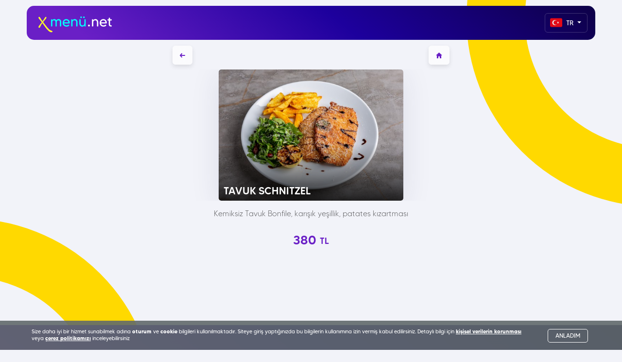

--- FILE ---
content_type: text/html; charset=UTF-8
request_url: https://www.xmenu.net/bordistanbul-qrmenu/tavuk-schnitzel-p157
body_size: 7736
content:



<!DOCTYPE html>
<html lang="tr" >

<head>

    <!-- <meta charset="utf-8"> -->
    <meta http-equiv="Content-Type" content="text/html; charset=utf-8">
    <meta http-equiv="X-UA-Compatible" content="IE=edge" >
    <!-- <meta name="viewport" content="width=device-width,minimum-scale=1,initial-scale=1,user-scalable=0"> -->
    <meta name="viewport" content="width=device-width,minimum-scale=1,initial-scale=1"> 

            <meta name="robots" content="index, follow" />
    
    <meta http-equiv="Cache-control" content="public">
    <link rel="icon" href="https://www.xmenu.net/_media/x-menu-favicon.png?v=1.2.201"> 
    <link rel="apple-touch-icon" href="https://www.xmenu.net/_media/x-menu-favicon.png?v=1.2.201">

    <meta http-equiv="content-language" content="tr" />
    
    <!--CANONICAL AND HREFLANGS-->
    <link rel="canonical" href="https://www.xmenu.net/bordistanbul-qrmenu/tavuk-schnitzel-p157" />
    <title>TAVUK SCHNITZEL | BORD Bomonti QR Menü</title>
    <!--CANONICAL AND HREFLANGS-->

    <meta name="Copyright" content="X Menü">
    <!-- <meta http-equiv="refresh" content="3600"> -->

    <META name="Abstract" content="TAVUK SCHNITZEL | BORD Bomonti QR Menü">
    <meta name="author" content="X Menü">
    <meta name="description" content="Kemiksiz Tavuk Bonfile, karışık yeşillik, patates kızartması
" />
    <meta name="keywords" content="x menü, qr menü, online menü, temazsız menü, web menü, restorant menü" />
        

    <meta property="og:type" content="website" />
    <meta property="og:title" content="TAVUK SCHNITZEL | BORD Bomonti QR Menü" />
    <meta property="og:site_name" content="https://www.xmenu.net/" />
    <meta property="og:image" content="https://www.xmenu.net/_media/_1010/bord-bomonti-tavuk-schnitzel-9647.jpg?v=1.2.201" />
    <meta property="og:image:alt" content="TAVUK SCHNITZEL | BORD Bomonti QR Menü" />
    <meta property="og:url" content="https://www.xmenu.net/bordistanbul-qrmenu/tavuk-schnitzel-p157" />
    <meta property="og:description" content="Kemiksiz Tavuk Bonfile, karışık yeşillik, patates kızartması
" />
    





    <link rel="stylesheet" type="text/css" href="https://www.xmenu.net/_assets/site_assets/css/qr_style.css?v=1.2.201">
    <link rel="stylesheet" type="text/css" href="https://www.xmenu.net/_assets/site_assets/css/default_theme_style.css?v=1.2.201">

    
    

    <!-- <link rel="stylesheet" type="text/css" href="https://www.xmenu.net/_assets/site_assets/css/hm_default_theme_style.css?v=1.2.201"> -->
    <link rel="stylesheet" type="text/css" href="https://www.xmenu.net/_assets/site_assets/fonts/ionicons-2.0.1/css/ionicons.css?v=1.2.201" />




<script type="application/ld+json">
{
  "@context": "https://schema.org/",
  "@type": "Article",
  "description": "Kemiksiz Tavuk Bonfile, karışık yeşillik, patates kızartması
",
  "logo": "https://www.xmenu.net/_media/x-menu-light-logo.png",
  "dateModified": "",
  "mainEntityOfPage": {
    "@type": "WebPage",
    "@id": "https://www.xmenu.net/bordistanbul-qrmenu/tavuk-schnitzel-p157"
  },
  "headline": "TAVUK SCHNITZEL | BORD Bomonti QR Menü",
  "image": {
    "@type": "ImageObject",
    "url": "https://www.xmenu.net/_media/_1010/bord-bomonti-tavuk-schnitzel-9647.jpg",
    "width": "400",
    "height": ""
  },
  "author": {
    "url": "https://www.xmenu.net/bordistanbul-qrmenu/tavuk-schnitzel-p157",
    "@type": "Organization",
    "name": "X Menü"
  },
  "publisher": {
    "@type": "Organization",
    "name": "X Menü",
    "logo": {
      "@type": "ImageObject",
      "url": "https://www.xmenu.net/_media/x-menu-light-logo.png",
      "width": "400",
      "height": ""
    }
  },
  "datePublished": "",
  "sameAs": [
    ""
  ]
}
</script>








<!-- COMMON HEADERS -->
<!-- <script async src="https://pagead2.googlesyndication.com/pagead/js/adsbygoogle.js?client=ca-pub-8887345640873166"
     crossorigin="anonymous"></script>
 -->
<!-- COMMON HEADERS -->
</head>










<body>




    <!-- <div class="preloader">
        <img class="preloader__icon" src="images/preloader.png" alt="Awesome Image" />
    </div> -->

    <div class="page-wrapper">
        
        





<!-- <div class="site_top_alert" >
    <div class="container">
    <div class="site_top_alert_wrapper -green_bg">
                <div class="text_zone"><strong>İşlem Başarılı: </strong> ooooo</div>
        <div class="close_icon"><div class="inn">&times;</div></div>
    </div>
    </div>
</div> -->


            

			


			




        




    <header class="navbar2">
        <div class="container">
            <div class="row">
            <div class="col-12">
                <nav class="navbar2_inn gradient_bg">
                    <div class="logo_zone">
                        <a class="logo_link" href="https://www.xmenu.net/" title="Xmenü Anasayfa" >
                            <img class="logo_self" src="https://www.xmenu.net/_assets/img/x-menu-light-logo.svg?v=1.2.201" alt="Xmenü Logo" />
                        </a>
                    </div>
                    <div class="navigation_zone">


                                                        <div class="dropdown transparent_ddown">
                                <button class="dropdown-toggle transparent_ddown_btn country_btn" type="button" data-toggle="dropdown" aria-haspopup="true" aria-expanded="false">
                                    <img src="[data-uri]" alt="Türkçe Flag" width="25" />  
                                    TR 
                                    <span class="caret"></span>
                                </button>
                                <ul class="dropdown-menu transparent_ddown_menu right_menu" aria-labelledby="about-us">
                                                                        <li><a href="https://www.xmenu.net/base/change_vendor_language/TR/1010"><img src="[data-uri]" alt="Türkçe Flag" width="25" /> Türkçe</a></li>
                                                                        <li><a href="https://www.xmenu.net/base/change_vendor_language/EN/1010"><img src="[data-uri]" alt="English Flag" width="25" /> English</a></li>
                                                                        <li><a href="https://www.xmenu.net/base/change_vendor_language/DE/1010"><img src="[data-uri]" alt="Deutch Flag" width="25" /> Deutch</a></li>
                                                                        <li><a href="https://www.xmenu.net/base/change_vendor_language/AR/1010"><img src="[data-uri]" alt="Arabic Flag" width="25" /> Arabic</a></li>
                                                                    </ul>
                            </div>
                            
                    </div>
                </nav>
            </div>
            </div>
        
        </div>
    </header>




<div class="clearfix"></div>




    
        <div class="container">

                <div class="row">
            	<div class="col-12 col-lg-6 centered_div" >

      



                                        

                    <!-- INFO ZONE -->
                    
                                                <div class="row" style="position:relative;">
                            <div class="col-12 text-center" > 
                                <div class="back_btn_zone">
                                <a class="button_item float-left" href="javascript:;" onclick="history.back()" >
                                    <span class="icon ion-arrow-left-c"></span>
                                </a>   
                                <!-- <a class="button_item float-left" href="javascript:;" title="GERİ" >
                                    <span class="icon ion-arrow-left-c"></span>
                                </a> -->
                                <a class="button_item float-right" href="https://www.xmenu.net/bordistanbul-qrmenu" title="ANA MENÜYE DÖN" >
                                    <span class="icon ion-android-home"></span>
                                                                    </a>
                                </div>
                            </div>
                        </div>

                        <div class="clearfix"></div>
                        

					                    <!-- INFO ZONE -->





                    
                    <!-- PRODUCT DETAIL ZONE -->
                    <div class="row">
                    <div class="col-lg-12 mtb_10" >


                    	
                    		<div class="pro_detail_zone mb_30">
 

                    			<div class="gallery_zone">
                    				<div class="large_item col-lg-8 col-xs-12 col-sm-12 centered_div">
                    					<div class="cover"> 
                    						<img src="https://www.xmenu.net/_assets/x-menu-no-img2.png" data-src="https://www.xmenu.net/_media/_1010/bord-bomonti-tavuk-schnitzel-9647.jpg" onerror="this.src='https://www.xmenu.net/_assets/x-menu-no-img2.png'" alt="TAVUK SCHNITZEL">
                    					
                    						<div class="gradient_effect">
                    							<div class="title_zone text-left">
	                    							<h1 class="title">
	                    								TAVUK SCHNITZEL	                    								
	                    									                    							</h1>
                    							</div>
                    						</div>
                    					</div>
                    				</div>
                    				<!-- <div class="items_zone">
                    					<div class="mini_item"></div>
                    				</div> -->
                    				
                    			</div>

                    			<div class="details_zone mt_15">
                    				<!-- <div class="title_zone">
                    					<h2 class="title_lg">TAVUK SCHNITZEL</h2>
                    					<div class="hor"></div>
                    				</div> -->

                    				
                    				                                    <div class="zone text-center">
                    					<p class="desc_text">Kemiksiz Tavuk Bonfile, karışık yeşillik, patates kızartması
</p>
                                    </div>
                    				                    				


                    				                    				<div class="zone text-center mtb_10">
                                        <p class="price_title"><!--default_tag vardı kaldırdım -->

                                        
                                                                                            380 <span class="currency">TL</span>
                                            
                                            
                                        
                                       

                                        
                    				    </p>
                                    </div>
                    				                    				
                    				
                    			</div>

   
                    		</div>
                    		
                    	
                    	
                    </div>
                    </div>
                    <div class="clearfix"></div>
                    <!-- PRODUCT DETAIL ZONE -->


                  
                </div>
                </div>

        </div>

        







                



            

        <section class="cta-one gradient_bg" >
            <div class="container text-center ">
                <div class="block-title">
                    <p class="block-title__title2 light-text-color">İşletmenizi QR Menü&#39;ye Taşımak İster Misiniz ?</p>
                </div>
                                <a href="https://www.xmenu.net/kayit-ol" class="thm-btn cta-one__btn" title="ÜCRETSİZ DENE" >ÜCRETSİZ DENE <i class="icon ion-arrow-right-c"></i></a>
                            </div>
        </section>
          
    <div class="invisible_wrapper2">
            <div class="big_yellow_o" style="top:-350px; left: 75%;"></div>
            <div class="big_yellow_o" style="top:450px; right: 75%;"></div>
            <div class="big_yellow_o" style="top:1250px; left: 75%;"></div>
    </div>

            


              



        <footer class="site-footer">

                        <div class="container">
                <div class="col-12 text-center">
                    <p class="s_p">TAVUK SCHNITZEL | BORD Bomonti QR Menü</p>
                </div>
            </div>
            
            


            <div class="site-footer__upper" >

                <div class="container">
                    

                    



                    <div class="site-footer__5-col-wrap">
                        <div class="footer-widget footer-widget__about">
                            <a href="https://www.xmenu.net/" class="footer-widget__logo" title="Xmenü Anasayfa" >
                                <img height="45" src="https://www.xmenu.net/_assets/img/transparent.png" data-src="https://www.xmenu.net/_assets/img/x-menu-dark-logo.svg?v=1.2.201" alt="Xmenü Dark Logo" />
                            </a>
                        </div><!-- /.footer-widget -->
                        
                        <!-- <div class="footer-widget footer-widget__subscribe" >
                            <h3 class="footer-widget__title text-center">Subscribe</h3>
                            <form action="#" class="footer-widget__subscribe-form">
                                <input type="text" name="email" placeholder="Email address">
                                <button type="submit"><i class="fa fa-location-arrow"></i></button>
                            </form>
                        </div> -->
                    </div><!-- /.site-footer__5-col-wrap -->
                </div><!-- /.container -->
            </div><!-- /.site-footer__upper -->
            <div class="site-footer__lower">
                <div class="container">
                    <div class="inner-container">
                        <p class="site-footer__copytext text-center">
                            © Powered By <a target="_blank" href="https://www.codelab724.com" title="Powered by CODELAB Yazılım" >www.codelab724.com</a>
                            <br/>
                            <a href="https://www.codelab724.com/en-iyi-yazilim-sirketi" target="_blank" title="Yazılım Şirketi">Yazılım Şirketi</a> &bull; 
                            <a href="https://www.codelab724.com/ozel-yazilim-yaptirmak" target="_blank" title="Özel Yazılım">Özel Yazılım</a> &bull;  
                            <a href="https://www.codelab724.com/web-sitesi-yaptirmak" target="_blank" title="Web Sitesi Yaptırmak">Web Sitesi</a> &bull; 
                            <a href="https://www.codelab724.com/e-ticaret-sitesi-yaptirmak" target="_blank" title="E-Ticaret Sitesi Yaptırmak">E-Ticaret</a> <br/>
                                    
                                    <a href="https://www.codelab724.com/yazilim-uzmanligi-egitimleri-c13" target="_blank" title="Yazılım Uzmanlığı Eğitimleri">Yazılım Uzmanlığı Eğitimleri</a> &bull; 
                                    <a href="https://www.codelab724.com/python-egitimi-e17" target="_blank" title="Python Eğitimi">Python Eğitimi</a> &bull; 
                                    <a href="https://www.codelabakademi.com" target="_blank" title="Yazılım Uzmanlığı Eğitimleri">Yazılım Uzmanlığı Eğitimleri</a>
                                    <!-- <a href="https://www.codelabakademi.com/yazilim-uzmanligi-egitimleri-c13" target="_blank" title="Yazılım Uzmanlığı Eğitimleri">Yazılım Uzmanlığı Eğitimleri</a>
                                    <a href="https://www.codelabakademi.com/grafik-tasarim-egitimleri-c16" target="_blank" title="Grafik & Tasarım Eğitimleri">Grafik & Tasarım Eğitimleri</a>
                                    <a href="https://www.codelabakademi.com/mimari-egitimler-c14" target="_blank" title="Mimari Eğitimler">Mimari Eğitimler</a>
                                    <a href="https://www.codelabakademi.com/oyun-ve-animasyon-egitimleri-c17" target="_blank" title="Oyun & Animasyon Eğitimleri">Oyun & Animasyon Eğitimleri</a> -->
                        </p><!-- /.site-footer__copytext -->
                        
                        <div class="site-footer__social">
                            
                                                            <a class="footer_url" href="https://www.xmenu.net/sayfa/gizlilik-politikasi">Gizlilik Politikası</a>
                                <a class="footer_url" href="https://www.xmenu.net/sayfa/cerez-politikasi">Çerez Politikası</a>
                                                        
                            <!-- <a href="#"><i class="fa fa-facebook-square"></i></a> -->
                            <!-- <a href="#"><i class="fa fa-twitter"></i></a> -->
                            <!-- <a href="#"><i class="fa fa-instagram"></i></a> -->
                            <!-- <a href="#"><i class="fa fa-pinterest-p"></i></a> -->
                        </div>
                    </div><!-- /.inner-container -->
                </div><!-- /.container -->
            </div><!-- /.site-footer__lower -->
        </footer><!-- /.site-footer -->





    </div><!-- /.page-wrapper -->
    <a href="#" data-target="html" class="scroll-to-target scroll-to-top"><i class="fa fa-angle-up"></i></a>
    <!-- /.scroll-to-top -->    

    





  
    

        <!-- COOKIE WARNING ZONE -->
                <div class="col-12 cookie_warn_zone" vz-item="cookie_warn_zone">
            <div class="container vz_container inn">
                <!-- <div class="icon_zone">
                    <span class="icon_self ion-ios-checkmark-outline"></span>
                </div> -->
                <div class="text_zone">
                                        <span>Size daha iyi bir hizmet sunabilmek adına <b>oturum</b> ve <b>cookie</b> bilgileri kullanılmaktadır. Siteye giriş yaptığınızda bu bilgilerin kullanımına izin vermiş kabul edilirsiniz. Detaylı bilgi için <a target="_blank" href="https://www.xmenu.net/sayfa/gizlilik-politikasi">kişisel verilerin korunması</a> veya <a target="_blank" href="https://www.xmenu.net/sayfa/cerez-politikasi">çerez politikamızı</a> inceleyebilirsiniz</span>
                </div>
                <button type="button" class="cookie_ok_btn" vz-item="cookie_confirming" >ANLADIM</button>
                
            </div>
        </div>
                <!-- COOKIE WARNING ZONE -->



    <script src="https://www.xmenu.net/_assets/site_assets/js/jquery.js?v=1.2.201"></script>
    <script async src="https://www.xmenu.net/_assets/site_assets/js/bootstrap.bundle.min.js?v=1.2.201"></script>
    <script async src="https://www.xmenu.net/_assets/site_assets/js/jquery.easing.min.js?v=1.2.201"></script>
    <script src="https://www.xmenu.net/_assets/site_assets/js/owl.carousel.min.js?v=1.2.201"></script>
    <script async src="https://www.xmenu.net/_assets/site_assets/js/waypoints.min.js?v=1.2.201"></script>
    <script async src="https://www.xmenu.net/_assets/site_assets/js/jquery.counterup.min.js?v=1.2.201"></script>
    <script async src="https://www.xmenu.net/_assets/site_assets/js/testimonials-owl.carousel.config.js?v=1.2.201"></script>
    <script src="https://www.xmenu.net/_assets/site_assets/js/theme.js?v=1.2.201"></script>


    <script src="https://www.xmenu.net/_assets/library/lazyload/lazyload.js"></script>


    
        <script src="https://www.xmenu.net/_media/_1010/js_file.js?v=1.2.201"></script>

    
<script type="text/javascript">

    // if($('[item=qr_menu_back_btn]').length) {
    //     $("[item=qr_menu_back_btn]").on("click", function (e) {

            
            
    //     });
    // }

</script>

<script type="text/javascript">

    //************ STICKEY OVERFLOW ZONE EVENT ************
    if($('.fix_me_after_scroll').length) {

        var fixmeTop = $('.fix_me_after_scroll').offset().top;

        var stickey_cat_zone = function() {

            // e.preventDefault();
            var currentScroll = $(window).scrollTop();
            if (currentScroll >= fixmeTop) {
                $('.fix_me_after_scroll').addClass("sticky_cat_zone");
            } else {
                $('.fix_me_after_scroll').removeClass("sticky_cat_zone");
            }
            
        };

        $(window).scroll(function(e) {
            stickey_cat_zone();
        });

        stickey_cat_zone();
    }


    if($('[scroll-to-cat]').length) {
        $("[scroll-to-cat]").on("click", function (e) {
            e.preventDefault();
            var value = $(this).attr('scroll-to-cat');
            var value_offset = parseInt($("#"+value).offset().top)-80;
            $('html, body').animate({
                scrollTop: value_offset
            }, 500);

        });
    }

    if($('[cat-area]').length) {

        var cat_scroll_positions = [];
        // var cat_scroll_pointer = 0;

        $('[cat-area]').each((index, element) => {
            
            var total_item_length = parseInt($('[cat-area]').length);
            var page_height = parseInt($("html, body").height());

            var cat_id = $(element).attr('id');
            var cat_position = parseInt($(element).offset().top)-150;

            if(index == (total_item_length-1)) {
                var next_cat_id = null;
                var next_cat_position = page_height;
            } else {
                var next_cat_id = $('[cat-area]').eq(index + 1).attr('id');
                var next_cat_position = parseInt($('#'+next_cat_id).offset().top)-150;
            }

            // cat_scroll_pointer = cat_position;

            // console.log('page_height: '+page_height);
            // console.log(index+" - "+element);
            // console.log("lenght: "+$('[cat-area]').length);
            // console.log('cat_position: '+cat_position+', next_cat_position: '+next_cat_position);

            cat_scroll_positions[cat_id] = [cat_position, next_cat_position];
            // cat_scroll_positions.push(cat_position);
        });
        // console.log(cat_scroll_positions);

        // var hor_cat_overflow_area_selected_cat = '';
        var old_cat_scroll_pointer = '';
        var new_cat_scroll_pointer = '';
        var current_scroll_event = function() {
            var current_scroll_position = parseInt($(window).scrollTop());

            for(let key in cat_scroll_positions) {
                // console.log(key+': 0->'+cat_scroll_positions[key][0]+', 1->'+cat_scroll_positions[key][1]);
                var scroll_start = parseInt(cat_scroll_positions[key][0]);
                var scroll_end = parseInt(cat_scroll_positions[key][1]);

                if(current_scroll_position >= scroll_start && current_scroll_position <= scroll_end) {
                    // console.log(key);
                    // hor_cat_overflow_area_selected_cat = key;
                    new_cat_scroll_pointer = key;
                }
            }

            if(new_cat_scroll_pointer != old_cat_scroll_pointer) {
                old_cat_scroll_pointer = new_cat_scroll_pointer;
                var elem = $("[scroll-to-cat="+new_cat_scroll_pointer+"]");
                // console.log('left: '+elem.offset().left+', parent-left: '+elem.parent().offset().left);
                var offset = parseInt(elem.offset().left - (elem.parent().offset().left+20));
                // console.log('offset: '+offset);

                $("[scroll-to-cat]").removeClass('button_item_hover');
                $("[scroll-to-cat="+new_cat_scroll_pointer+"]").addClass('button_item_hover');

                $('#hor_cat_overflow_area').animate({
                    scrollLeft: offset
                }, 0);
            }
            

            
        };

        $(window).scroll(function(e) {
            // e.preventDefault();
            current_scroll_event();
        });

        current_scroll_event();
    }

    //************ STICKEY OVERFLOW ZONE EVENT ************


</script>


<script type="text/javascript">

    //---- COOKIE CONFIRM EVENT ----
    if($("[vz-item=cookie_confirming]").length) {
        $("[vz-item=cookie_confirming]").on("click", function (e) {
            e.preventDefault();
            $("[vz-item=cookie_warn_zone]").slideUp(200);
            // $("[vz-item=cookie_warn_zone]").fadeOut(500);
        });
    }
    //---- COOKIE CONFIRM EVENT ----

    //--GIFT STATUS UPDATE EVENT--
    if($("[vz-item=gift_status]").length) {
        $('[vz-item=gift_status]').change(function() {
            if(this.checked) {

                var post_request = $.post('https://www.xmenu.net/cart_pages/update_gift_status/1', {}, function(result_data){
            
                });
                // window.location.href = "https://www.xmenu.net/cart_pages/update_gift_status/1";
            }else {
                var post_request = $.post('https://www.xmenu.net/cart_pages/update_gift_status/0', {}, function(result_data){
            
                });
                // window.location.href = "https://www.xmenu.net/cart_pages/update_gift_status/0";
            }      
        });
    }
    //--GIFT STATUS UPDATE EVENT--

</script>



<script type="text/javascript">
if($('img[data-src]').length) {
    $(document).ready(function(){
        let images = document.querySelectorAll("img[data-src]");
        lazyload(images);
    });
    // lazyload();
}
</script>





<!-- Google tag (gtag.js) -->
<script async src="https://www.googletagmanager.com/gtag/js?id=G-CN8PNPW161"></script>
<script>
setTimeout(function (){
  
  window.dataLayer = window.dataLayer || [];
  function gtag(){dataLayer.push(arguments);}
  gtag('js', new Date());

  gtag('config', 'G-CN8PNPW161');
            
}, 1000);
</script>

<!-- <script async src="https://pagead2.googlesyndication.com/pagead/js/adsbygoogle.js?client=ca-pub-8887345640873166" crossorigin="anonymous"></script> -->













</body>

</html>




--- FILE ---
content_type: text/css
request_url: https://www.xmenu.net/_assets/site_assets/css/qr_style.css?v=1.2.201
body_size: 15808
content:
/*
* 1. imported styles
*/
@import url("../../fonts/site_font/stylesheet.css");
@import url("../fonts/spartan-mb/stylesheet.css");
@import url("bootstrap.min.css");
@import url("font-awesome.min.css");
@import url("animate.css");
@import url("owl.carousel.css");
@import url("owl.theme.default.min.css");
@import url("../plugins/lums-icon/style.css");

/*
* 2. common styles
*/

:root {
    --yellow_color: #FEFC2B;
    --yellow2_color: #FFE72B;
    --dark_yellow: #ffd900;
    --teal_color: #00ffff;
    --purple_color: #6A1FC6;
    --dark_purple: #0D0048;
    --pink_color: #CF0DD2;
    --dark_pink: #A20B8A;
    --dark_blue: #1D009D;
    --dark_blue2: #2800D6;
    --green_color: #00E676;
    --dark_green: #00C368;
    --red_color: #FF1744;
    --orange_color: #FFAB00;
    --blue_color: #448AFF;
    --gray_color1: #cccccc;
    --gray_color2: #fafafa;
}

body {
  font-family: "site_font", arial, sans-serif;
  font-size: 16px;
  line-height: 34px;
  color: #8b8c9c;
  font-variant: normal;
  text-shadow: 1px 1px 1px rgba(0,0,0,0.004);
  text-rendering: optimizeLegibility !important;
  /*-webkit-font-smoothing: antialiased !important;*/
  /*-webkit-text-stroke: .025em rgba(51,51,51,0.50);*/
  /*word-break: break-all;*/
  color: var(--vz_black1);
  -webkit-text-size-adjust: 100% !important;
  background-color: #F2F3F9;
}

._pos_relative {
  position: relative !important;
}

.white_section {
  background-color: #FFFFFF;
}

.margin_top_m {
  margin-top: 60px;
}
.margin_20_0 {
  margin: 20px 0;
}
.margin_20_0_0_0 {
  margin: 20px 0 0 0;
}
.margin_30_0_0_0 {
  margin: 30px 0 0 0;
}
.white_bg {
  background-color: #FFFFFF !important; 
}
.pink_bg {
  background-color: var(--pink_color) !important; 
  color: #FFFFFF !important;
}
.gray_bg {
  background-color: var(--gray_color1) !important; 
  color: #FFFFFF !important;
}
.red_bg {
  background-color: var(--red_color) !important; 
  color: #FFFFFF !important;
}
.blue_bg {
  background-color: var(--blue_color) !important; 
  color: #FFFFFF !important;
}
.green_bg {
  background-color: var(--green_color) !important; 
  color: #FFFFFF !important;
}
.dark_green_bg {
  background-color: var(--dark_green) !important; 
  color: #FFFFFF !important;
}
.orange_bg {
  background-color: var(--orange_color) !important; 
  color: #FFFFFF !important;
}
.purple_bg {
  background-color: var(--purple_color) !important; 
  color: #FFFFFF !important;
}
.dark_purple_bg {
  background-color: var(--dark_purple) !important; 
  color: #FFFFFF !important;
}
.teal_bg {
  background-color: var(--teal_color) !important; 
  color: #FFFFFF !important;
}

.pink_text {
  color: var(--pink_color) !important; 
}
.gray_text {
  color: var(--gray_color1) !important; 
}
.red_text {
  color: var(--red_color) !important; 
}
.blue_text {
  color: var(--blue_color) !important; 
}
.green_text {
  color: var(--green_color) !important; 
}
.dark_green_text {
  color: var(--dark_green) !important; 
}
.orange_text {
  color: var(--orange_color) !important; 
}
.purple_text {
  color: var(--purple_color) !important; 
}
.dark_purple_text {
  color: var(--dark_purple) !important; 
}

.gradient_bg {
  background-image: -webkit-linear-gradient(40deg, var(--purple_color) 10%, var(--dark_blue) 55%, var(--dark_purple) 100%) !important;
  background-image: -moz-linear-gradient(40deg, var(--purple_color) 10%, var(--dark_blue) 55%, var(--dark_purple) 100%) !important;
  background-image: -ms-linear-gradient(40deg, var(--purple_color) 10%, var(--dark_blue) 55%, var(--dark_purple) 100%) !important;
  background-image: -o-linear-gradient(40deg, var(--purple_color) 10%, var(--dark_blue) 55%, var(--dark_purple) 100%) !important;
  background-image: linear-gradient(40deg, var(--purple_color) 10%, var(--dark_blue) 55%, var(--dark_purple) 100%) !important;
  /* Center and scale the image nicely */
  background-position: center !important;
  background-repeat: no-repeat !important;
  /*background-size: cover !important;*/
  /*background-attachment: fixed;*/
}
.gradient_bg2 {
  background-image: -webkit-linear-gradient(40deg, var(--dark_purple) 10%, var(--dark_blue) 55%, var(--purple_color) 100%) !important;
  background-image: -moz-linear-gradient(40deg, var(--dark_purple) 10%, var(--dark_blue) 55%, var(--purple_color) 100%) !important;
  background-image: -ms-linear-gradient(40deg, var(--dark_purple) 10%, var(--dark_blue) 55%, var(--purple_color) 100%) !important;
  background-image: -o-linear-gradient(40deg, var(--dark_purple) 10%, var(--dark_blue) 55%, var(--purple_color) 100%) !important;
  background-image: linear-gradient(40deg, var(--dark_purple) 10%, var(--dark_blue) 55%, var(--purple_color) 100%) !important;
  /* Center and scale the image nicely */
  background-position: center !important;
  background-repeat: no-repeat !important;
  /*background-size: cover !important;*/
  /*background-attachment: fixed;*/
}
.gradient_bg3 {
  background-image: -webkit-linear-gradient(75deg, var(--purple_color) 10%, var(--dark_blue) 55%, var(--dark_purple) 100%) !important;
  background-image: -moz-linear-gradient(75deg, var(--purple_color) 10%, var(--dark_blue) 55%, var(--dark_purple) 100%) !important;
  background-image: -ms-linear-gradient(75deg, var(--purple_color) 10%, var(--dark_blue) 55%, var(--dark_purple) 100%) !important;
  background-image: -o-linear-gradient(75deg, var(--purple_color) 10%, var(--dark_blue) 55%, var(--dark_purple) 100%) !important;
  background-image: linear-gradient(75deg, var(--purple_color) 10%, var(--dark_blue) 55%, var(--dark_purple) 100%) !important;
  /* Center and scale the image nicely */
  background-position: center !important;
  background-repeat: no-repeat !important;
  /*background-size: cover !important;*/
  /*background-attachment: fixed;*/
}
.gradient_bg_cool {
  background-image: -webkit-linear-gradient(232.36deg, #1F0296 7.31%, #0C0145 28.91%, #2B095F 44.16%, #7501AB 66.29%, #C301B0 86.57%) !important;
  background-image: -moz-linear-gradient(232.36deg, #1F0296 7.31%, #0C0145 28.91%, #2B095F 44.16%, #7501AB 66.29%, #C301B0 86.57%) !important;
  background-image: -ms-linear-gradient(232.36deg, #1F0296 7.31%, #0C0145 28.91%, #2B095F 44.16%, #7501AB 66.29%, #C301B0 86.57%) !important;
  background-image: -o-linear-gradient(232.36deg, #1F0296 7.31%, #0C0145 28.91%, #2B095F 44.16%, #7501AB 66.29%, #C301B0 86.57%) !important;
  background-image: linear-gradient(232.36deg, #1F0296 7.31%, #0C0145 28.91%, #2B095F 44.16%, #7501AB 66.29%, #C301B0 86.57%) !important;
  /* Center and scale the image nicely */
  background-position: center !important;
  background-repeat: no-repeat !important;
  /*background-size: cover !important;*/
  /*background-attachment: fixed;*/
}

a:active,
a:hover,
a:focus,
a:visited {
  text-decoration: none;
}

.centered_div {
  float:none !important; 
  margin-left: auto !important;
  margin-right: auto !important;
}

.s_p {
    display: inline-block;
    vertical-align: middle;
    font-size: 14px;
    color: rgba(0,0,0,.4);
    font-weight: 300;
    padding: 5px 15px;
    border: 1px solid rgba(0,0,0,.2);
    border-radius: 10px;
    line-height: 1;
}

.page-wrapper {
  position: relative;
  margin: 0 auto;
  width: 100%;
  min-width: 300px;
  overflow: hidden;
}
@keyframes fadein {
    from { opacity: 0; }
    to   { opacity: 1; }
}

/* Firefox < 16 */
@-moz-keyframes fadein {
    from { opacity: 0; }
    to   { opacity: 1; }
}

/* Safari, Chrome and Opera > 12.1 */
@-webkit-keyframes fadein {
    from { opacity: 0; }
    to   { opacity: 1; }
}

/* Internet Explorer */
@-ms-keyframes fadein {
    from { opacity: 0; }
    to   { opacity: 1; }
}

/* Opera < 12.1 */
@-o-keyframes fadein {
    from { opacity: 0; }
    to   { opacity: 1; }
}

@keyframes blinker {
  50% {
    opacity: 0;
  }
}

.bounce_anim {
  -webkit-animation-fill-mode: both;
          animation-fill-mode: both;
  -webkit-animation-name: shapeRotate;
          animation-name: shapeRotate;
  -webkit-animation-timing-function: linear;
          animation-timing-function: linear;
  -webkit-animation-duration: 3s;
          animation-duration: 3s;
  -webkit-animation-iteration-count: infinite;
          animation-iteration-count: infinite;
  -webkit-transform-origin: center center;
          transform-origin: center center;
}
.bold_txt {
  font-weight: bold;
}
.ib_full_width {
  width: 100%;
  display: inline-block;
}
.site_top_alert {
    width: 100%;
    height: auto; 
    background: transparent;
    z-index:9999;
    position: fixed;
    text-align: center;
    padding: 15px;
    /*padding-top: 80px;*/
    -webkit-animation: fadein 1s; /* Safari, Chrome and Opera > 12.1 */
       -moz-animation: fadein 1s; /* Firefox < 16 */
        -ms-animation: fadein 1s; /* Internet Explorer */
         -o-animation: fadein 1s; /* Opera < 12.1 */
            animation: fadein 1s;
    cursor: pointer;
}
.site_top_alert_wrapper {
    width: 100%;
    height: auto; 
    /*background: green;*/
    z-index:9999;
    /*white-space: nowrap;*/
    text-align: center;
    padding: 13px;
    color: rgba(0,0,0,.7) !important;
    position: relative;
    border-radius: 7px;
    /*box-shadow: 0 0 10px rgba(0,0,0,.7);*/
    overflow: hidden;
}
.site_top_alert .alert_icon {
    display: inline-block;
    vertical-align: middle;
    margin-right: 3px;
}
.site_top_alert .alert_icon i {
    font-size: 20px;
}   
.site_top_alert .text_zone {
    display: inline-block;
    vertical-align: middle;
    font-size: 15px;
}
.site_top_alert .close_icon {
    position: absolute;
    right: 0;
    width: 40px;
    top:0px;
    bottom: 0px;
    /*background-color: red;*/
    text-align: center;
    /*line-height: 25px;*/
    cursor: pointer;
    font-size: 30px;
    font-weight: normal;
    color: rgba(0,0,0,.45) !important;
    display: table;
    height: 100%;
}
.site_top_alert .close_icon .inn {
  /*display: table-cell;
  vertical-align: middle;*/
  /*background-color: blue;*/
}


.-green_bg {
    background-color: var(--green_color) !important;
}
.-red_bg {
    background-color: var(--red_color) !important;
}
.-blue_bg {
    background-color: var(--blue_color) !important;
}
.-orange_bg {
    background-color: var(--orange_color) !important;
}
.-white_text_color {
    color: #FFFFFF !important;
}

.-green_text {
  color: var(--dark_green) !important;
}

@media (min-width: 1200px) {
  .container {
    max-width: 1200px;
  }
}
.thm-black-bg {
  background-color: var(--dark_purple);
}

.thm-base-bg {
  background-color: var(--purple_color);
}

.thm-gray-bg {
  background-color: #f2f3f9;
}

.light-text-color {
  color: #ffffff !important;
}

.black-text-color {
  color: var(--dark_purple) !important;
}

.some_pink_bg_and_txt {
  background-color: var(--pink_color) !important; 
  color: #FFFFFF !important;
}


.icon-revresed {
  -webkit-transform: rotate(180deg);
          transform: rotate(180deg);
  display: inline-block;
}


.fit_container {
  padding-left: 7px;
  padding-right: 7px;
}

.artl_img2 {
  display: inline-block;
  vertical-align: middle;
  width: 100%;
  /*border-radius: 20px;*/
  /*box-shadow: 0px 10px 20px 0px rgba(37, 39, 88, 0.2);*/
  overflow: hidden;
}
.artl_img2 img {
  width: 100%;

}
.fn_cent {
  float: none;
  margin-left: auto;
  margin-right: auto;
}

.seo_h1 {
  font-size: 18px;
  font-weight: normal;
  color: rgba(0,0,0,.4);
  line-height: 20px;
  margin: 0;
  margin-top: 0 !important;
  display: inline-block;
  vertical-align: middle;
  width: 100%;
  text-align: left;
}

.mb_70 {
  margin-bottom: 70px !important;
}
.mb_50 {
  margin-bottom: 50px !important;
}
.mb_25 {
  margin-bottom: 25px !important;
}
.mb_15 {
  margin-bottom: 15px !important;
}

.pt_70 {
  padding-top: 70px !important;
}
.pt_50 {
  padding-top: 50px !important;
}
.pt_25 {
  padding-top: 25px !important;
}
.pt_15 {
  padding-top: 15px !important;
}

.pb_70 {
  padding-bottom: 70px !important;
}
.pb_50 {
  padding-bottom: 50px !important;
}
.pb_25 {
  padding-bottom: 25px !important;
}
.pb_15 {
  padding-bottom: 15px !important;
}


.sm_title {
  font-size: 20px;
  font-weight: 500;
  line-height: 24px;
}


.block-title {
  margin-bottom: 40px;
  margin-top: 40px;
}
.block-title__title {
  margin-top: 0px;
  font-size: 45px;
  font-weight: 500;
  letter-spacing: 0.5;
  /*letter-spacing: -0.04em;*/
  position: relative;
  display: inline-block;
  vertical-align: middle;
  width: 100%;
  line-height: 1.2;
}
.block-title__title2 {
  margin: 0;
  margin-top: 0px;
  font-size: 30px;
  font-weight: 500;
  letter-spacing: 1px;
  line-height: 40px;
  /*letter-spacing: -0.04em;*/
  position: relative;
}

.md_title {
  font-size: 35px;
  line-height: 43px;
}

.block-title2 {

}
.block-title2__title {
  margin: 0;
  margin-top: 0px;
  font-size: 30px;
  font-weight: 500;
  letter-spacing: 0.5;
  /*letter-spacing: -0.04em;*/
  position: relative;
  display: inline-block;
  vertical-align: middle;
}
.block-title2__title2 {
  margin: 0;
  margin-top: 0px;
  font-size: 18px;
  font-weight: 500;
  letter-spacing: 1px;
  line-height: 55px;
  /*letter-spacing: -0.04em;*/
  position: relative;
}


.thm-btn {
  border: none;
  outline: none;
  cursor: pointer;
  display: inline-block;
  vertical-align: middle;
  background-color: var(--dark_yellow);
  color: var(--dark_purple);
  font-size: 14px;
  /*-webkit-transition: all .4s ease;*/
  /*transition: all .4s ease;*/
  border-radius: 30.5px;
  padding: 13.5px 58px;
  /*transition: all .4s ease;*/
  font-weight: 500;
  box-shadow: 0px 10px 60px 0px rgb(37 39 88 / 10%);
  letter-spacing: 1px;
  white-space: nowrap;
}
.thm-btn:hover {
  background-color: var(--dark_purple) !important;
  color: #fff !important;
}

.thm-btn2 {
  border: none;
  outline: none;
  cursor: pointer;
  display: inline-block;
  vertical-align: middle;
  background-color: var(--dark_yellow);
  color: var(--dark_purple);
  font-size: 14px;
  /*-webkit-transition: all .4s ease;*/
  /*transition: all .4s ease;*/
  border-radius: 30.5px;
  padding: 8px 28px;
  /*transition: all .4s ease;*/
  font-weight: 500;
  box-shadow: 0px 10px 60px 0px rgb(37 39 88 / 10%);
  letter-spacing: 1px;
  white-space: nowrap;
}
.thm-btn2:hover {
  background-color: var(--dark_purple) !important;
  color: #fff !important;
}

._width_100 {
  width: 100% !important;
}


.bootstrap-select .btn-light:not(:disabled):not(.disabled).active,
.bootstrap-select .btn-light:not(:disabled):not(.disabled):active,
.bootstrap-select .show > .btn-light.dropdown-toggle {
  background-color: transparent;
  -webkit-box-shadow: none !important;
          box-shadow: none !important;
  outline: none;
}
.bootstrap-select > .dropdown-toggle {
  -webkit-box-shadow: none !important;
          box-shadow: none !important;
}
.bootstrap-select .dropdown-toggle:focus,
.bootstrap-select > select.mobile-device:focus + .dropdown-toggle {
  outline: none !important;
}

.bootstrap-select .dropdown-menu {
  padding-top: 0;
  padding-bottom: 0;
  margin-top: 0;
  z-index: 991;
}
.bootstrap-select .dropdown-menu > li + li > a {
  border-top: 1px solid #eee;
}
.bootstrap-select .dropdown-menu > li:first-child > a {
  padding-top: 10px;
}
.bootstrap-select .dropdown-menu > li:last-child > a {
  padding-bottom: 10px;
}
.bootstrap-select .dropdown-menu > li.selected > a {
  background: var(--purple_color);
  color: #fff;
}
.bootstrap-select .dropdown-menu > li > a {
  font-size: 16px;
  font-weight: 500;
  padding: 9px 20px;
  color: var(--dark_purple);
  -webkit-transition: all .4s ease;
  transition: all .4s ease;
}
.bootstrap-select .dropdown-menu > li > a:hover {
  background: var(--purple_color);
  color: #fff;
  cursor: pointer;
}

.preloader {
  position: fixed;
  top: 0;
  left: 0;
  width: 100%;
  height: 100%;
  z-index: 9999999;
  background-color: #fff;
  display: -webkit-box;
  display: -ms-flexbox;
  display: flex;
  -webkit-box-pack: center;
      -ms-flex-pack: center;
          justify-content: center;
  -webkit-box-align: center;
      -ms-flex-align: center;
          align-items: center;
}
.preloader__icon {

}

.scroll-to-top {
  display: inline-block;
  width: 45px;
  height: 45px;
  background: var(--dark_blue);
  position: fixed;
  bottom: 20px;
  right: 20px;
  z-index: 99;
  text-align: center;
  /*-webkit-transition: all .4s ease;*/
  /*transition: all .4s ease;*/
  display: none;
  border-radius: 50%;
  /*transition: all .4s ease;*/
  padding-top: 3px;
}
.scroll-to-top i {
  color: #fff;
  font-size: 18px;
  /*line-height: 45px;*/
  vertical-align: middle;
}
.scroll-to-top:hover {
  background-color: var(--dark_purple);
}
.scroll-to-top:hover i {
  color: #fff;
}

/*
* 3. header styles
*/
.header-navigation {
  background-color: transparent;
  margin-bottom: 0;
  border: none;
  border-radius: 0;
  padding: 0;
  position: relative;
  background-color: transparent;
}
.header-navigation .container {
  background: transparent;
  position: relative;
  display: block;
}
.header-navigation .logo-box {
  float: left;
  position: absolute;
  top: 50%;
  left: 15px;
  -webkit-transform: translateY(-50%);
  transform: translateY(-50%);
  /*background-color: red;*/
}
.header-navigation .navbar-brand {
  height: auto;
  margin: 0;
  line-height: 1;
}
.header-navigation .navbar-brand img {
  height: 45px;
  margin: 0;
  line-height: 1;
}
.header-navigation .main-logo {
}
.header-navigation .menu-toggler {
  display: none;
}
/*.header-navigation .container .menu-toggler span {
  color: var(--yellow_color);
}*/

.header-navigation .main-navigation {
  display: inline-block;
  vertical-align: middle;
  float: right;
  text-align: center;
}

@media (min-width: 1200px) {
  .header-navigation .main-navigation {
    display: block !important;
  }
}

.header-navigation .container .right-side-box {
  float: right;
  display: inline-block;
  vertical-align: middle;
  position: relative;
  padding-top: 20px;
  margin-left: 40px;
}

.ml_sm {
  margin-left: 10px !important;
}
.header-navigation ul.navigation-box {
  float: right;
  display: inline-block;
  margin: 0;
  padding: 0;
  list-style: none;
  background-color: transparent;
}
.header-navigation ul.navigation-box li a .sub-nav-toggler {
  display: none;
}
.header-navigation ul.navigation-box > li {
  position: relative;
  padding: 20px 0;
  display: inline-block;
  vertical-align: middle;
  /* Second Level Menu */
  /* Thrid Level Menu */
  letter-spacing: 0.7px;
}
.header-navigation ul.navigation-box > li + li {
  margin-left: 26px;
}
.header-navigation ul.navigation-box > li:first-child {
  padding-left: 0;
}
.header-navigation ul.navigation-box > li:last-child {
  padding-right: 0;
}
.header-navigation ul.navigation-box > li > a {
  font-size: 16px;
  color: #ffffff;
  padding: 0;
  /*-webkit-transition: all .4s ease;*/
  /*transition: all .4s ease;*/
  position: relative;
  text-transform: capitalize;
}
.header-navigation li > .navbtn {
  letter-spacing: 0.6px;
  font-size: 15px !important;
}
.header-navigation ul.navigation-box > li.current > a, .header-navigation ul.navigation-box > li:hover > a {
  color: var(--dark_yellow);
  /*font-weight: 500;*/
}
.header-navigation ul.navigation-box > li > .sub-menu {
  position: absolute;
  top: 100%;
  left: 0;
  z-index: 1000;
  float: left;
  min-width: 220px;
  padding: 0px 0px;
  text-align: left;
  list-style: none;
  background-color: var(--dark_purple);
  background-clip: padding-box;
  opacity: 0;
  border-radius: 0px;
  visibility: hidden;
  /*-webkit-transition: opacity .4s ease, visibility .4s ease;
  transition: opacity .4s ease, visibility .4s ease;
  -webkit-box-shadow: 0px 10px 18px rgba(0, 0, 0, 0.1);
          box-shadow: 0px 10px 18px rgba(0, 0, 0, 0.1);*/
}
@media (min-width: 1200px) {
  .header-navigation ul.navigation-box > li > .sub-menu {
    display: block !important;
  }
}
.header-navigation ul.navigation-box > li > .sub-menu.right-align {
  left: auto;
  right: 0;
}
.header-navigation ul.navigation-box > li > .sub-menu.center-align {
  left: 50%;
  -webkit-transform: translateX(-50%);
          transform: translateX(-50%);
}
.header-navigation ul.navigation-box > li > .sub-menu > li {
  display: block;
  position: relative;
  /*-webkit-transition: all .4s ease;
  transition: all .4s ease;*/
}
.header-navigation ul.navigation-box > li > .sub-menu > li + li {
  border-top: 1px solid rgba(255, 255, 255, 0.1);
}
.header-navigation ul.navigation-box > li > .sub-menu > li > a {
  font-size: 15px;
  color: #fff;
  font-weight: 500;
  padding: 12px 30px;
  display: block;
  line-height: 26px;
  white-space: nowrap;
  position: relative;
  /*-webkit-transition: all .4s ease;
  transition: all .4s ease;*/
}
.header-navigation ul.navigation-box > li > .sub-menu > li:hover > a {
  color: var(--dark_purple);
  background: var(--dark_yellow);
}
.header-navigation ul.navigation-box > li:hover:before {
  -webkit-transform: scale(1, 1);
          transform: scale(1, 1);
  -webkit-transform-origin: left bottom;
          transform-origin: left bottom;
}
.header-navigation ul.navigation-box > li:hover > .sub-menu {
  opacity: 1;
  visibility: visible;
}
.header-navigation ul.navigation-box > li > ul > li {
  /* no more nested showen */
}
.header-navigation ul.navigation-box > li > ul > li > .sub-menu {
  position: absolute;
  top: 0%;
  left: 100%;
  z-index: 1000;
  float: left;
  min-width: 220px;
  padding: 0px 0px;
  text-align: left;
  list-style: none;
  background-color: var(--dark_purple);
  background-clip: padding-box;
  opacity: 0;
  border-radius: 0px;
  visibility: hidden;
  -webkit-transition: opacity .4s ease, visibility .4s ease;
  transition: opacity .4s ease, visibility .4s ease;
  -webkit-box-shadow: 0px 10px 18px rgba(0, 0, 0, 0.1);
          box-shadow: 0px 10px 18px rgba(0, 0, 0, 0.1);
}
@media (min-width: 1200px) {
  .header-navigation ul.navigation-box > li > ul > li > .sub-menu {
    display: block !important;
  }
}
.header-navigation ul.navigation-box > li > ul > li > .sub-menu.right-align {
  left: auto;
  right: 100%;
}
.header-navigation ul.navigation-box > li > ul > li > .sub-menu.center-align {
  left: 50%;
  -webkit-transform: translateX(-50%);
          transform: translateX(-50%);
}
.header-navigation ul.navigation-box > li > ul > li > .sub-menu > li {
  display: block;
  position: relative;
  /*-webkit-transition: all .4s ease;
  transition: all .4s ease;*/
}
.header-navigation ul.navigation-box > li > ul > li > .sub-menu > li + li {
  border-top: 1px solid rgba(255, 255, 255, 0.1);
}
.header-navigation ul.navigation-box > li > ul > li > .sub-menu > li > a {
  font-size: 15px;
  color: #fff;
  font-weight: 500;
  padding: 12px 30px;
  display: block;
  line-height: 26px;
  white-space: nowrap;
  position: relative;
  /*-webkit-transition: all .4s ease;
  transition: all .4s ease;*/
}
.header-navigation ul.navigation-box > li > ul > li > .sub-menu > li:hover > a {
  color: var(--dark_purple);
  background: var(--dark_yellow);
}
.header-navigation ul.navigation-box > li > ul > li:hover > .sub-menu {
  opacity: 1;
  visibility: visible;
}
.header-navigation ul.navigation-box > li > ul > li ul {
  display: none;
}

.header-one {
  position: absolute;
  top: 0;
  left: 0;
  width: 100%;
  z-index: 99;
  border-bottom: 1px solid rgba(255, 255, 255, 0.1);
}
.header-one__btn {
  /*background-color: #fff;*/
  color: var(--dark_purple) !important;
  padding: 3.5px 23.5px !important;
  border-radius: 20.5px;
  /*background-color: var(--teal_color);*/
}

.navbar {
  white-space: nowrap !important;
}

.navbar .nav1_ddown_wrapper {
  display: inline-block;
  vertical-align: middle;
  float: right;
  margin-left: 20px;
  position: relative;
  padding-top: 21px;
}





.navbar2 {
    width: 100%;
    min-height: 30px;
    background-color: transparent;
    position: relative;
    top: 0;
    left: 0;
    right: 0;
    padding-top: 12px;
    padding-bottom: 12px;
}
.navbar2 .navbar2_inn {
    width: 100%;
    min-height: 30px;
    background-color: lightgray;
    border-radius: 15px;
    position: relative;
    padding-top: 15px;
    /*padding-bottom: 16px;*/
    padding-left: 15px;
    padding-right: 25px;
    height: 70px;
}
.navbar2 .nav1_ddown_wrapper {
  display: inline-block;
  vertical-align: middle;
  float: right;
  margin-left: 17px;
  position: relative;
}

.navbar2 .logo_zone {
    min-width: 200px;
    height: 100%;
    background-color: transparent;
    display: inline-block;
    vertical-align: middle;
    position: relative;
    padding-left: 5px;
}
.navbar2 .logo_zone .logo_link {
    display: inline-block;
    width: 100%;
    height: 100%;
    vertical-align: middle;
    cursor: pointer;
}
.navbar2 .logo_zone .logo_self {
    display: inline-block;
    vertical-align: middle;
    height: 40px;
}

.navbar2 .navigation_zone {
    /*min-width: 100px;*/
    height: 100%;
    display: flex;
    align-items: center;
    vertical-align: middle;
    position: absolute;
    right: 0;
    top: 0;
    background-color: transparent;
    /*padding-top: 14px;
    padding-bottom: 10px;*/
    padding-left: 10px;
    padding-right: 16px;
    /*background-color: red;*/
}
.navbar2 .n2_list {
    position: relative;
    list-style: none;
    display: inline-block;
    vertical-align: middle;
    padding: 0;
    margin: 0;
}
.navbar2 .n2_list li {
    display: inline-block;
    vertical-align: middle;
    background-color: transparent;
    margin-left: 15px;
    color: #FFFFFF;
    letter-spacing: 1px;
    font-size: 15px;
} 
.navbar2 .n2_list li a {
    display: inline-block;
    vertical-align: middle;
    width: 100%;
    height: 100%;
    color: #FFFFFF;
    letter-spacing: 0.7px;
}
.navbar2 .n2_list li a:hover {
    color: var(--dark_yellow);
}

.reference_tag {
    display: inline-block;
    vertical-align: middle;
    width: 100%;
    height: 100%;
    cursor: pointer;
    background-color: var(--dark_yellow);
    color: var(--dark_purple) !important;
    position: relative;
    font-size: 14px;
    letter-spacing: 1px;
    border: 0px solid #FFFFFF;
    padding: 1px 18px 1px 18px;
    border-radius: 30px;
    font-weight: 500;
}



.nav2_ddown_wrapper {
  position: relative;
  display: inline-block;
  vertical-align: middle;
}


.standart_ddown {
  position: relative;
  display: inline-block;
  vertical-align: middle;
  /*background-color: red;*/
}
.standart_ddown .standart_ddown_btn {
  border-radius: 6px;
  border: 1px solid rgba(255,255,255,.2);
  padding: 2px 12px;
  background-color: transparent !important;
  color: #FFFFFF;
  font-size: 14px;
  cursor: pointer;
  white-space: nowrap;
}
.standart_ddown .standart_ddown_menu {
  position: absolute;
  margin-top: 5px;
  min-width: 150px;
  min-height: auto;
  /*background-color: var(--dark_purple);*/
  background-color: rgba(255,255,255,1);
  border: 1px solid rgba(0,0,0,.1);
  border-radius: 6px;
  padding: 0 !important;
  overflow: hidden !important;
  margin-bottom: 10px;
}
.standart_ddown .right_menu {
  left: auto !important;
  right: -3px !important;
  transform: none !important;
  top: auto !important;
}
.standart_ddown li {
  width: 100%;
  border-bottom: 1px solid rgba(0,0,0,.1);
  padding: 0 !important;
  white-space: nowrap;
}
.standart_ddown li:last-child {
  border-bottom: none;
}
.standart_ddown li img {
  display: inline-block;
  vertical-align: middle;
  margin-top: -4px;
  margin-right: 8px;
}
.standart_ddown li a {
  display: inline-block;
  vertical-align: middle;
  width: 100%;
  height: 100%;
  padding: 3px 17px;
  white-space: nowrap;
  color: var(--dark_purple);
  font-size: 14px;
  font-weight: 400;
}
.standart_ddown li a:hover {
  background-color: var(--dark_yellow);
  color: var(--dark_purple);
}
.standart_ddown .country_btn {
  padding-left: 10px;
}
.standart_ddown .transparent_ddown_btn img {
  display: inline-block;
  vertical-align: middle;
  margin-top: -3px;
  margin-right: 4px;
}

.page_html {
    color: #000000;
    margin: 0;
    font-size: 17px;
    line-height: 25px;
    letter-spacing: -0.02em;
}
.page_html h1,
.page_html h2,
.page_html h3,
.page_html h4,
.page_html h5 {
    display: inline-block;
    vertical-align: middle;
    width: 100%;
    color: var(--dark_purple);
    margin-bottom: 20px;
    margin-top: 20px;
    font-size: 18px;
}
.page_html h1 {
  font-size: 30px;
}
.page_html h2 {
  font-size: 26px;
}
.page_html h3 {
  font-size: 22px;
}
.page_html p {
    color: #000000;
    margin: 0;
    font-size: 16px;
    line-height: 24px;
    letter-spacing: -0.02em;
}
.page_html b,
.page_html strong {
  font-weight: inherit;
}




.pt_0 {
  padding-top: 0 !important;
}
.ml_sm {
  margin-left: 10px;
}

@media (max-width: 968px) {
    .container {
      padding-right: 10px;
      padding-left: 10px;
    }
    .navbar2 .navbar2_inn {
        padding-top: 12px;
        /*padding-bottom: 12px;*/
        padding-left: 12px;
        padding-right: 10px;
        height: 60px;
    }
    .navbar2 .logo_zone .logo_self {
        height: 35px;
    }

    .navbar2 .navigation_zone {
        padding-top: 10px;
        padding-bottom: 10px;
        padding-left: 25px;
        padding-right: 11px;
    }
    .navbar2 .n2_list li {
        font-size: 12px;
        letter-spacing: 0.5px;
        margin-left: 8px;
    }
    .navbar2 .n2_list li .reference_tag {
        font-size: 12px;
    }

    .navbar2 .n2_list li .reference_tag {
        letter-spacing: 0px;
    }

    .standart_ddown .standart_ddown_btn {
      font-size: 12px;
    }

    .ml_sm {
      margin-left: 5px;
    }

}



.stricked-menu .nav1_ddown_wrapper  {
  padding-top: 18px;
}

.transparent_ddown {
  position: relative;
  display: inline-block;
  vertical-align: middle;
  /*background-color: red;*/
}
.transparent_ddown .transparent_ddown_btn {
  border-radius: 6px;
  border: 1px solid rgba(255,255,255,.2);
  padding: 2px 12px;
  background-color: transparent !important;
  color: #FFFFFF;
  font-size: 14px;
  cursor: pointer;
  white-space: nowrap;
}
.transparent_ddown .transparent_ddown_menu {
  position: absolute;
  margin-top: 5px;
  min-width: 150px;
  min-height: auto;
  /*background-color: var(--dark_purple);*/
  background-color: rgba(255,255,255,1);
  border: 1px solid rgba(0,0,0,.1);
  border-radius: 6px;
  padding: 0 !important;
  overflow: hidden !important;
  margin-bottom: 10px;
}
.transparent_ddown .right_menu {
  left: auto !important;
  right: -3px !important;
  transform: none !important;
  top: auto !important;
}
.transparent_ddown li {
  width: 100%;
  border-bottom: 1px solid rgba(0,0,0,.1);
  padding: 0 !important;
  white-space: nowrap;
}
.transparent_ddown li:last-child {
  border-bottom: none;
}
.transparent_ddown li img {
  display: inline-block;
  vertical-align: middle;
  margin-top: -4px;
  margin-right: 8px;
}
.transparent_ddown li a {
  display: inline-block;
  vertical-align: middle;
  width: 100%;
  height: 100%;
  padding: 5px 10px;
  white-space: nowrap;
  color: var(--dark_purple);
  font-size: 15px;
  font-weight: 400;
}
.transparent_ddown li a:hover {
  background-color: var(--dark_yellow);
  color: var(--dark_purple);
}
.transparent_ddown .country_btn {
  padding-left: 10px;
}
.transparent_ddown .transparent_ddown_btn img {
  display: inline-block;
  vertical-align: middle;
  margin-top: -3px;
  margin-right: 4px;
}

.stricked-menu {
  position: fixed;
  top: 0;
  left: 0;
  width: 100%;
  z-index: 999;

  /*background-image: linear-gradient(to right, #0d0048, #1c065e, #2c0c75, #3e128d, #5018a5, #621ab2, #741bbe, #861cca, #9919cd, #ac15cf, #be11d1, #cf0dd2);*/
  -webkit-box-shadow: 0px 6px 13px 0px rgba(0, 0, 0, 0.06);
          box-shadow: 0px 6px 13px 0px rgba(0, 0, 0, 0.06);
  opacity: 0;
  -webkit-transform: translateY(-110%);
          transform: translateY(-110%);
  -webkit-transition: all .4s ease;
  transition: all .4s ease;
  /*background: transparent url(../images/new_purple_bg.png) top right no-repeat;
  background-size: 100% auto;
  background-position: 0px 0px;*/
}
.stricked-menu ul.navigation-box > li {
  padding-top: 18px;
  padding-bottom: 18px;
}
/*.stricked-menu .container .right-side-box {
  padding-top: 13px;
}
*/
.stricked-menu.stricky-fixed {
  opacity: 1;
  -webkit-transform: translateY(0%);
          transform: translateY(0%);
}


.punch_banner {
  width: 100%;
  text-align: center;
}
.punch_banner img {
  width: 90%;
  display: inline-block;
  vertical-align: middle;
}
/*
* 4. banner styles
*/
.banner-one {
  /*background: transparent url(../images/cool_gradient_bg.svg) top right no-repeat;*/
  /*background: transparent url(../images/cool_gradient_bg_img-min.png) top right no-repeat;*/
  background-size: cover;
  background-position: bottom;
  position: relative;
  padding-top: 90px;
  padding-bottom: 350px;
  z-index: 11;
  background-color: transparent;
  margin-bottom: -120px;

  background-image: -webkit-linear-gradient(232.36deg, #1F0296 7.31%, #0C0145 28.91%, #2B095F 44.16%, #7501AB 66.29%, #C301B0 86.57%);
  background-image: -moz-linear-gradient(232.36deg, #1F0296 7.31%, #0C0145 28.91%, #2B095F 44.16%, #7501AB 66.29%, #C301B0 86.57%);
  background-image: -ms-linear-gradient(232.36deg, #1F0296 7.31%, #0C0145 28.91%, #2B095F 44.16%, #7501AB 66.29%, #C301B0 86.57%);
  background-image: -o-linear-gradient(232.36deg, #1F0296 7.31%, #0C0145 28.91%, #2B095F 44.16%, #7501AB 66.29%, #C301B0 86.57%);
  background-image: linear-gradient(232.36deg, #1F0296 7.31%, #0C0145 28.91%, #2B095F 44.16%, #7501AB 66.29%, #C301B0 86.57%);
  padding-bottom: 200px;
  margin-bottom: 0px;
}
.banner_one_container {
  width: 100%;
  position: relative;
  margin-top: 20px;
  display: block;
}
.banner-one__content {
  /*padding-left: 15px;*/
  /*padding-right: 15px;*/
  margin-top: 20px;
}
.banner-one__globe {
  position: absolute;
  top: 15%;
  left: 15%;
  -webkit-animation-fill-mode: both;
          animation-fill-mode: both;
  -webkit-animation-name: globeRotate;
          animation-name: globeRotate;
  -webkit-animation-timing-function: linear;
          animation-timing-function: linear;
  -webkit-animation-duration: 10s;
          animation-duration: 10s;
  -webkit-animation-iteration-count: infinite;
          animation-iteration-count: infinite;
}
.banner-one__btn {
  letter-spacing: 1px;
  font-size: 15px;
  /*background-color: var(--teal_color);*/
}

.banner-one_get_info {
  color: #FFFFFF;
  font-size: 22px;
  line-height: 16px;
  display: inline-block;
  vertical-align: middle;
  border: 1px solid rgba(255,255,255,.4);
  padding: 11px 23px;
  border-radius: 100px;
}
.banner-one_get_info:hover,
.banner-one_get_info:active
.banner-one_get_info:focus {
  color: rgba(255,255,255,.8);
}

.banner-one__rocket {
  position: absolute;
  bottom: 10%;
  left: 55%;
  -webkit-animation-fill-mode: both;
          animation-fill-mode: both;
  -webkit-animation-name: rocketMove;
          animation-name: rocketMove;
  -webkit-animation-timing-function: linear;
          animation-timing-function: linear;
  -webkit-animation-duration: 6s;
          animation-duration: 6s;
  -webkit-animation-iteration-count: infinite;
          animation-iteration-count: infinite;
}
.banner-one__moc {
  width: 55%;
  position: absolute;
  top: 0px;
  right: 0%;
  min-height: 350px;
}
.banner-one__moc img {
  width: auto;
  height: 100%;
}
.banner-one__tag-line {
  margin: 0;
  display: inline-block;
  border-radius: 40px;
  background-color: rgba(255, 255, 255, 0.1);
  font-size: 11px;
  letter-spacing: 1.5px;
  overflow: hidden;
  color: #FFFFFF;
  line-height: 42px;
  padding-left: 25px;
  padding-right: 175px;
  font-weight: normal;
  text-align: left;
  height: 42px;
  overflow: hidden;
  position: relative;
}
.banner-one__tag-line a {
  display: inline-block;
  background-color: var(--dark_yellow);
  color: var(--dark_purple);
  line-height: 42px;
  padding: 0 25px;
  margin-left: 10px;
  /*-webkit-transition: all .4s ease;
  transition: all .4s ease;*/
  font-weight: 500;
  vertical-align: middle;
  float: right;
  position: absolute;
  right: 0;
  top: 0;
}
.banner-one__tag-line a:hover {
  background-color: var(--dark_purple);
  color: #fff;
}
.banner-one__title {
  margin: 0;
  margin-top: 40px;
  margin-bottom: 40px;
  color: #fff;
  font-size: 45px;
  line-height: 1.2;
  /*letter-spacing: -0.04em;*/
  /*font-weight: 700;*/
  letter-spacing: 1.5px;
  font-weight: 500;
}

[class*=banner-one__shape-] {
  position: absolute;
  width: 110px;
  height: 20px;
  background-color: #000000;
  opacity: .08;
  -webkit-animation-fill-mode: both;
          animation-fill-mode: both;
  -webkit-animation-name: reactangleRotate;
          animation-name: reactangleRotate;
  -webkit-animation-timing-function: linear;
          animation-timing-function: linear;
  -webkit-animation-duration: 5s;
          animation-duration: 5s;
  -webkit-animation-iteration-count: infinite;
          animation-iteration-count: infinite;
  -webkit-transform-origin: center center;
          transform-origin: center center;
}

.banner-one__shape-1 {
  background-color: #fff;
}

.banner-one__shape-6,
.banner-one__shape-2 {
  background-color: #fff;
  width: 88px;
}

.banner-one__shape-5,
.banner-one__shape-3 {
  width: 44px;
  height: 10px;
}

.banner-one__shape-5 {
  background-color: #fff;
}

.banner-one__shape-1 {
  top: 25%;
  left: 5%;
}

.banner-one__shape-2 {
  top: 25%;
  left: 44%;
}

.banner-one__shape-3 {
  left: 30%;
  bottom: 40%;
}

.banner-one__shape-4 {
  left: 50%;
  top: 45%;
}

.banner-one__shape-5 {
  top: 10%;
  right: 30%;
}

.banner-one__shape-6 {
  top: 60%;
  right: 10%;
}

@-webkit-keyframes reactangleRotate {
  8%, 100% {
    -webkit-transform: perspective(110px) rotateX(0deg) scale(1, 1) rotateZ(0) translatez(0);
            transform: perspective(110px) rotateX(0deg) scale(1, 1) rotateZ(0) translatez(0);
  }
  30%, 80% {
    -webkit-transform: perspective(110px) rotateX(180deg) scale(1, 1.05) rotateZ(180deg) translatez(5px);
            transform: perspective(110px) rotateX(180deg) scale(1, 1.05) rotateZ(180deg) translatez(5px);
  }
  60% {
    -webkit-transform: perspective(110px) rotateX(360deg) scale(1, 1.05) rotateZ(360deg) translatez(10px);
            transform: perspective(110px) rotateX(360deg) scale(1, 1.05) rotateZ(360deg) translatez(10px);
  }
}

@keyframes reactangleRotate {
  8%, 100% {
    -webkit-transform: perspective(110px) rotateX(0deg) scale(1, 1) rotateZ(0) translatez(0);
            transform: perspective(110px) rotateX(0deg) scale(1, 1) rotateZ(0) translatez(0);
  }
  30%, 80% {
    -webkit-transform: perspective(110px) rotateX(180deg) scale(1, 1.05) rotateZ(180deg) translatez(5px);
            transform: perspective(110px) rotateX(180deg) scale(1, 1.05) rotateZ(180deg) translatez(5px);
  }
  60% {
    -webkit-transform: perspective(110px) rotateX(360deg) scale(1, 1.05) rotateZ(360deg) translatez(10px);
            transform: perspective(110px) rotateX(360deg) scale(1, 1.05) rotateZ(360deg) translatez(10px);
  }
}
@-webkit-keyframes globeRotate {
  8% {
    -webkit-transform: perspective(200px) rotateX(0deg);
            transform: perspective(200px) rotateX(0deg);
  }
  100% {
    -webkit-transform: perspective(200px) rotateX(360deg);
            transform: perspective(200px) rotateX(360deg);
  }
}
@keyframes globeRotate {
  8% {
    -webkit-transform: perspective(200px) rotateX(0deg);
            transform: perspective(200px) rotateX(0deg);
  }
  100% {
    -webkit-transform: perspective(200px) rotateX(360deg);
            transform: perspective(200px) rotateX(360deg);
  }
}
@-webkit-keyframes rocketMove {
  8% {
    -webkit-transform: perspective(600px) translateY(0) translateX(0) rotate(0);
            transform: perspective(600px) translateY(0) translateX(0) rotate(0);
    opacity: 1;
  }
  100% {
    -webkit-transform: perspective(600px) translateY(-400px) translateX(-300px) rotate(0);
            transform: perspective(600px) translateY(-400px) translateX(-300px) rotate(0);
    opacity: 0;
  }
}
@keyframes rocketMove {
  8% {
    -webkit-transform: perspective(600px) translateY(0) translateX(0) rotate(0);
            transform: perspective(600px) translateY(0) translateX(0) rotate(0);
    opacity: 1;
  }
  100% {
    -webkit-transform: perspective(600px) translateY(-400px) translateX(-300px) rotate(0);
            transform: perspective(600px) translateY(-400px) translateX(-300px) rotate(0);
    opacity: 0;
  }
}
/*
* 5. blog styles
*/
.blog-one {
  padding-top: 120px;
  padding-bottom: 60px;
}
.blog-one .row.high-gutters {
  margin-left: -45px;
  margin-right: -45px;
}
.blog-one .row.high-gutters > [class*=col-] {
  padding-left: 45px;
  padding-right: 45px;
}
.blog-one__single {
  margin-bottom: 60px;
}
.blog-one__single:hover .blog-one__image > img {
  -webkit-clip-path: polygon(0 54%, 100% 100%, 100% 100%, 0% 100%);
          clip-path: polygon(0 54%, 100% 100%, 100% 100%, 0% 100%);
}
.blog-one__single:hover .blog-one__link {
  opacity: 1;
  -webkit-transform: translate(-50%, -50%);
          transform: translate(-50%, -50%);
}
.blog-one__image-outer {
  margin-bottom: 30px;
  -webkit-box-shadow: 0px 10px 60px 0px rgba(37, 39, 88, 0.1);
          box-shadow: 0px 10px 60px 0px rgba(37, 39, 88, 0.1);
}
.blog-one__image {
  overflow: hidden;
  border-radius: 15px;
  position: relative;
  background-image: -webkit-gradient(linear, left top, right top, from(#5128c4), color-stop(50%, #7541d1), to(#b16aeb));
  background-image: linear-gradient(90deg, #5128c4 0%, #7541d1 50%, #b16aeb 100%);
}
.blog-one__image > img {
  width: 100%;
  border-radius: 15px;
  -webkit-clip-path: polygon(0 0, 100% 0, 100% 100%, 0% 100%);
          clip-path: polygon(0 0, 100% 0, 100% 100%, 0% 100%);
  -webkit-transition: -webkit-clip-path .4s ease;
  transition: -webkit-clip-path .4s ease;
  transition: clip-path .4s ease;
  transition: clip-path .4s ease, -webkit-clip-path .4s ease;
}
.blog-one__link {
  position: absolute;
  top: 50%;
  left: 50%;
  -webkit-transform: translate(-50%, -100%);
          transform: translate(-50%, -100%);
  font-size: 16px;
  color: #fff;
  font-weight: 500;
  opacity: 0;
  display: inline-block;
  vertical-align: middle;
  /*-webkit-transition: all .4s ease;
  transition: all .4s ease;*/
}
.blog-one__link:before {
  content: '\f178';
  display: inline-block;
  font-family: 'FontAwesome';
  line-height: 1em;
  margin-right: 10px;
  font-size: 20px;
  position: absolute;
  top: 50%;
  left: -30px;
  -webkit-transform: translateY(-50%) translateX(-20px) scale(1, 0);
          transform: translateY(-50%) translateX(-20px) scale(1, 0);
  -webkit-transition: -webkit-transform .4s ease;
  transition: -webkit-transform .4s ease;
  transition: transform .4s ease;
  transition: transform .4s ease, -webkit-transform .4s ease;
}
.blog-one__link:hover {
  color: #fff;
}
.blog-one__link:hover:before {
  -webkit-transform: translateY(-50%) translateX(0px) scale(1, 1);
          transform: translateY(-50%) translateX(0px) scale(1, 1);
}
.blog-one__meta {
  display: -webkit-box;
  display: -ms-flexbox;
  display: flex;
  -webkit-box-align: center;
      -ms-flex-align: center;
          align-items: center;
}
.blog-one__meta-sep, .blog-one__meta-link {
  font-size: 14px;
  color: var(--purple_color);
  font-weight: 500;
  /*-webkit-transition: all .4s ease;
  transition: all .4s ease;*/
}
.blog-one__meta-sep {
  margin-left: 10px;
  margin-right: 10px;
}
.blog-one__meta-link:hover {
  color: var(--dark_purple);
}
.blog-one__title {
  margin: 0;
  font-size: 24px;
  line-height: 40px;
  color: var(--dark_purple);
}
.blog-one__title a {
  color: inherit;
  /*-webkit-transition: all .4s ease;
  transition: all .4s ease;*/
}
.blog-one__title a:hover {
  color: var(--purple_color);
}
.blog-one__blog-page {
  padding-bottom: 120px;
}

.blog-post-pagination {
  margin-top: 0px;
  margin-bottom: 0px;
}
.blog-post-pagination a {
  display: inline-block;
  vertical-align: middle;
  width: 40px;
  height: 40px;
  border-radius: 50%;
  background: #f2f3f9;
  line-height: 40px;
  text-align: center;
  font-size: 14px;
  color: #868994;
  /*-webkit-transition: all .4s ease;
  transition: all .4s ease;*/
  font-weight: 600;
}
.blog-post-pagination a.prev, .blog-post-pagination a.next {
  background: var(--dark_purple);
  color: #fff;
  font-size: 14px;
}
.blog-post-pagination a.active {
  cursor: auto;
}
.blog-post-pagination a.active, .blog-post-pagination a:hover {
  background: var(--purple_color);
  color: #fff;
}
.blog-post-pagination a + a {
  margin-left: 10px;
}

.blog-details {
  padding: 120px 0;
}
.blog-details__image {
  position: relative;
  border-radius: 15px;
  margin-bottom: 25px;
  overflow: hidden;
}
.blog-details__image > img {
  width: 100%;
}
.blog-details .blog-one__title {
  margin-bottom: 30px;
}
.blog-details__text {
  margin: 0;
  font-size: 16px;
  line-height: 34px;
  color: #8b8c9c;
}
.blog-details__text + .blog-details__text {
  margin-top: 35px;
}
.blog-details__content-title {
  margin: 0;
  color: var(--dark_purple);
  font-size: 24px;
  font-weight: 700;
  margin-bottom: 40px;
}
.blog-details .share-block {
  display: -webkit-box;
  display: -ms-flexbox;
  display: flex;
  -webkit-box-align: center;
      -ms-flex-align: center;
          align-items: center;
  -webkit-box-pack: justify;
      -ms-flex-pack: justify;
          justify-content: space-between;
  border-top: 1px solid #eff0f7;
  padding-top: 40px;
  margin-top: 50px;
}
.blog-details .share-block .left-block p {
  margin: 0;
  color: var(--dark_purple);
  font-size: 22px;
  font-weight: 500;
}
.blog-details .share-block .left-block p a {
  color: #8b8c9c;
  font-size: 16px;
  font-weight: 500;
  text-transform: capitalize;
  /*-webkit-transition: all .4s ease;
  transition: all .4s ease;*/
  margin-left: 5px;
  letter-spacing: 0;
}
.blog-details .share-block .left-block p a:hover {
  color: var(--dark_yellow);
}
.blog-details .share-block .social-block a {
  display: inline-block;
  vertical-align: middle;
  text-align: center;
  color: #8b8c9c;
  font-size: 18px;
  /*-webkit-transition: all .4s ease;
  transition: all .4s ease;*/
}
.blog-details .share-block .social-block a + a {
  margin-left: 35px;
}
.blog-details .share-block .social-block a:hover {
  color: var(--purple_color);
}
.blog-details__author {
  background-color: #EFF0F7;
  padding: 60px;
  margin-top: 60px;
  margin-bottom: 60px;
  border-radius: 15px;
}
.blog-details__author-image, .blog-details__author-content {
  display: table-cell;
  vertical-align: top;
}
.blog-details__author-image {
  width: 169px;
}
.blog-details__author-image > img {
  width: 100%;
  border-radius: 15px;
}
.blog-details__author-content {
  padding-left: 40px;
}
.blog-details__author-content h3, .blog-details__author-content p {
  margin: 0;
}
.blog-details__author-content h3 {
  color: var(--dark_purple);
  font-size: 20px;
  margin-bottom: 20px;
  font-weight: 500;
}
.blog-details__author-content p {
  font-size: 16px;
  line-height: 34px;
  color: #8b8c9c;
}

.comment-one {
  margin-bottom: 60px;
}
.comment-one__single {
  border-bottom: 1px solid #eff0f7;
  padding-bottom: 50px;
}
.comment-one__single + .comment-one__single {
  margin-top: 60px;
}
.comment-one__image, .comment-one__content {
  display: table-cell;
  vertical-align: top;
}
.comment-one__image {
  width: 90px;
}
.comment-one__image .inner-block {
  width: 100%;
  border-radius: 50%;
  overflow: hidden;
}
.comment-one__image .inner-block > img {
  width: 100%;
}
.comment-one__content {
  padding-left: 40px;
}
.comment-one__author {
  margin: 0;
  font-size: 20px;
  font-weight: 500;
  color: var(--dark_purple);
}
.comment-one__date {
  color: var(--purple_color);
  font-size: 12px;
  line-height: 1em;
  margin: 0;
  margin-top: 15px;
  margin-bottom: 25px;
}
.comment-one__date-sep {
  display: inline-block;
  vertical-align: middle;
  margin-left: 12px;
  margin-right: 12px;
}
.comment-one__text {
  color: #8b8c9c;
  font-size: 16px;
  line-height: 28px;
  margin: 0;
}
.comment-one__reply {
  display: inline-block;
  vertical-align: middle;
  border-radius: 22px;
  background-color: var(--dark_yellow);
  text-align: center;
  color: var(--dark_purple);
  font-weight: 500;
  font-size: 12px;
  padding: 5px 30px;
  /*-webkit-transition: all .4s ease;
  transition: all .4s ease;*/
}
.comment-one__reply:hover {
  background-color: var(--dark_purple);
  color: #fff;
}
.comment-one__top-left, .comment-one__top-right {
  display: table-cell;
  vertical-align: top;
}

.reply-form input, .reply-form textarea {
  border: none;
  outline: none;
  width: 100%;
  display: block;
  border-radius: 32px;
  height: 64px;
  color: #000000;
  font-size: 14px;
  padding-left: 30px;
  background-color: #EFF0F7;
  margin-bottom: 20px;
}
.reply-form input::-webkit-input-placeholder, .reply-form textarea::-webkit-input-placeholder {
  /* Chrome/Opera/Safari */
  color: #8B8C9C;
}
.reply-form input::-moz-placeholder, .reply-form textarea::-moz-placeholder {
  /* Firefox 19+ */
  color: #8B8C9C;
}
.reply-form input:-ms-input-placeholder, .reply-form textarea:-ms-input-placeholder {
  /* IE 10+ */
  color: #8B8C9C;
}
.reply-form input:-moz-placeholder, .reply-form textarea:-moz-placeholder {
  /* Firefox 18- */
  color: #8B8C9C;
}
.reply-form textarea {
  height: 243px;
  padding-top: 20px;
}

.cta-default {
  position: relative;
}

/*
* 6. cta styles
*/
.cta-one {
  background-color: var(--purple_color) ;
  /*background: var(--purple_color) url(../images/smotth_bg2.png) center center no-repeat;
  background-size: 100% 100%;*/
  position: relative;
  padding-top: 40px;
  padding-bottom: 80px;
  /*margin-top: 80px;*/
  margin-top: 90px;
}
.cta-one .container {
  position: relative;
}

.cta-two {
  background-color: #fff;
  position: relative;
  padding-top: 330px;
  padding-bottom: 120px;
  -webkit-clip-path: polygon(0 0, 100% 31%, 100% 100%, 0% 100%);
          clip-path: polygon(0 0, 100% 31%, 100% 100%, 0% 100%);
}

.cta-two__moc {
  position: absolute;
  top: 290px;
  right: 0;
}
.cta-two__block {
  margin-top: 20px;
  padding-left: 25px;
}
.cta-two__single + .cta-two__single {
  /*margin-bottom: 50px;*/
}
.cta-two__icon {
  display: table-cell;
  vertical-align: top;
  width: 50px;
}
.cta-two__content {
  display: table-cell;
  vertical-align: top;
  padding-bottom: 40px;
  padding-left: 10px;
  padding-top: 18px;
}
.cta-two__icon i {
  color: var(--purple_color);
  font-size: 64px;
  width: 70px;
  overflow: hidden;
  display: inline-block;
}
.cta-two__title {
  margin: 0;
  color: var(--dark_purple);
  font-size: 18px;
  font-weight: 500;
  letter-spacing: -0.02em;
  margin-bottom: 15px;
}
.cta-two__title a {
  color: inherit;
  /*-webkit-transition: all .4s ease;
  transition: all .4s ease;*/
}
.cta-two__title a:hover {
  color: var(--purple_color);
}
.cta-two__text {
  font-size: 16px;
  line-height: 25px;
  margin: 0;
}
.cta-two__btn {
  margin-top: 0px;
  display: inline-block;
  vertical-align: middle;
}

.normal_zone {
  position: relative;
  display: block;
}
.l_r_banner_img {
  min-height: 450px;
  display: block;
}
.l_r_banner_img2 {
  min-height: 550px;
  display: block;
}



.cta-three {
/*  border: 1px solid red;
  padding-top: 450px;
  margin-bottom: -360px;
  padding-bottom: 485px;*/
  /*background-image: -webkit-gradient(linear, left top, right top, from(#f2f3f9), to(#6D6D6D));*/
  /*background-image: linear-gradient(0deg, #f2f3f9 0%, #f2f3f9 100%);*/
  /*-webkit-clip-path: polygon(0 0, 100% 31%, 100% 100%, 0% 100%);
          clip-path: polygon(0 0, 100% 31%, 100% 100%, 0% 100%);*/
  position: relative;
}
.cta-three:before {
  content: '';
  width: 755px;
  height: 755px;
  border: 120px solid var(--dark_yellow);
  position: absolute;
  top: -300px;
  left: -490px;
  border-radius: 50%;
  -webkit-transform-origin: center bottom;
          transform-origin: center bottom;
  -webkit-animation-fill-mode: both;
          animation-fill-mode: both;
  -webkit-animation-name: bounce;
          animation-name: bounce;
  -webkit-animation-timing-function: ease-out;
          animation-timing-function: ease-out;
  -webkit-animation-duration: 5s;
          animation-duration: 5s;
  -webkit-animation-iteration-count: infinite;
          animation-iteration-count: infinite;
  z-index: -1;
}
.cta-three .__moc {
  position: absolute;
  top: 0px;
  right: -170px;
  width: 680px;
}
.cta-three__content {
  padding-top: 30px;
}
.cta-three__image {
  position: relative;
  /*overflow: hidden;*/
  padding-right: 20px;
  /*left: -30px;
  -webkit-animation-fill-mode: both;
          animation-fill-mode: both;
  -webkit-animation-name: shapeRotate;
          animation-name: shapeRotate;
  -webkit-animation-timing-function: linear;
          animation-timing-function: linear;
  -webkit-animation-duration: 5s;
          animation-duration: 5s;
  -webkit-animation-iteration-count: infinite;
          animation-iteration-count: infinite;
  -webkit-transform-origin: center center;
          transform-origin: center center;*/
}
.cta-three__image:before {
  /*content: '';
  position: absolute;
  top: 0;
  left: 0;
  right: 0;
  bottom: 0;
  background: transparent url(../images/cta-shape-1-1.png) center center no-repeat;
  background-size: 100%;*/
}
.cta-three__image > img {
  max-width: 100%;
}

.cta-three__text {
  margin: 0;
  font-size: 17px;
  line-height: 25px;
  letter-spacing: -0.02em;
}
.cta-three__list {
  margin: 0;
  padding: 0;
  list-style: none;
  margin-bottom: 30px;
}
.cta-three__list-item {
  padding-left: 25px;
  color: #8B8C9C;
  font-size: 16px;
  position: relative;
}
.cta-three__list-item i {
  position: absolute;
  top: 50%;
  left: 0;
  -webkit-transform: translateY(-50%);
          transform: translateY(-50%);
  color: var(--purple_color);
}
.cta-three__list-item + .cta-three__list-item {
  margin-top: 0px;
}

@-webkit-keyframes shapeRotate {
  0%,
    100% {
    -webkit-transform: translateY(0px);
            transform: translateY(0px);
  }
  20%,
    80% {
    -webkit-transform: translateY(10px);
            transform: translateY(10px);
  }
  60% {
    -webkit-transform: translateY(20px);
            transform: translateY(20px);
  }
}

@keyframes shapeRotate {
  0%,
    100% {
    -webkit-transform: translateY(0px);
            transform: translateY(0px);
  }
  20%,
    80% {
    -webkit-transform: translateY(10px);
            transform: translateY(10px);
  }
  60% {
    -webkit-transform: translateY(20px);
            transform: translateY(20px);
  }
}
@keyframes shapeRotateCool {
  0%,
    100% {
    /*-webkit-transform: translateY(0px);*/
            transform: perspective(400px) translateY(0px) rotateY(-10deg) rotateX(0deg);
  }
  20%,
    80% {
    /*-webkit-transform: translateY(10px);*/
            transform: perspective(400px) translateY(10px) rotateY(0deg) rotateX(0deg);
  }
  40%, 60% {
    /*-webkit-transform: translateY(20px);*/
            transform: perspective(400px) translateY(20px) rotateY(10deg) rotateX(0deg);
  }
  60% {
    /*-webkit-transform: translateY(20px);*/
            /*transform: perspective(400px) translateY(0px) rotateY(0deg) rotateX(0deg);*/
  }
}
/*
* 7. footer styles
*/
.site-footer {
  position: relative;
  overflow: hidden;
  background-color: #FFFFFF;
  padding-top: 50px;
}
.site-footer:before {
  content: '';
  width: 755px;
  height: 755px;
  border: 130px solid var(--dark_yellow);
  position: absolute;
  top: -25%;
  left: 75%;
  border-radius: 50%;
  -webkit-transform-origin: center bottom;
          transform-origin: center bottom;
  -webkit-animation-fill-mode: both;
          animation-fill-mode: both;
  -webkit-animation-name: bounce;
          animation-name: bounce;
  -webkit-animation-timing-function: ease-out;
          animation-timing-function: ease-out;
  -webkit-animation-duration: 5s;
          animation-duration: 5s;
  -webkit-animation-iteration-count: 3;
          animation-iteration-count: 3;
}
.site-footer .container {
  position: relative;
}

.site-footer .cta-two__block {
  margin-top: 20px;
}
.site-footer .cta-two__single {
  /*margin-bottom: 50px;*/
}
.site-footer .cta-two__icon, 
.site-footer .cta-two__content {
  display: table-cell;
  vertical-align: top;
  padding-bottom: 50px;
  padding-top: 0;
}
.site-footer .cta-two__icon i {
  color: var(--purple_color);
  font-size: 40px;
}
.site-footer .cta-two__content {
  padding-left: 0px;
}
.site-footer .cta-two__title {
  margin: 0;
  color: var(--dark_purple);
  font-size: 18px;
  font-weight: 500;
  letter-spacing: -0.02em;
  margin-bottom: 5px;
}
.site-footer .cta-two__title a {
  color: inherit;
  /*-webkit-transition: all .4s ease;
  transition: all .4s ease;*/
}
.site-footer .cta-two__title a:hover {
  color: var(--purple_color);
}
.site-footer .cta-two__text {
  font-size: 16px;
  line-height: 34px;
  margin: 0;
}






.site-footer__upper {
  padding-top: 30px;
  padding-bottom: 30px;
}
.site-footer__5-col-wrap {
  display: -webkit-box;
  display: -ms-flexbox;
  display: flex;
  -ms-flex-wrap: wrap;
      flex-wrap: wrap;
  -webkit-box-align: start;
      -ms-flex-align: start;
          align-items: flex-start;
  -webkit-box-pack: justify;
      -ms-flex-pack: justify;
          justify-content: space-between;
  margin-left: -15px;
  margin-right: -15px;
}
.site-footer__5-col-wrap .footer-widget {
  -webkit-box-flex: 1;
      -ms-flex: 1 1 auto;
          flex: 1 1 auto;
  padding-left: 15px;
  padding-right: 15px;
}
.site-footer__lower .inner-container {
  display: -webkit-box;
  display: -ms-flexbox;
  display: flex;
  -webkit-box-align: center;
      -ms-flex-align: center;
          align-items: center;
  -webkit-box-pack: justify;
      -ms-flex-pack: justify;
          justify-content: space-between;
  border-top: 1px solid #eff0f7;
  padding: 20.5px 0;
}
.site-footer__copytext {
  margin: 0;
  color: #8B8C9C;
  font-size: 14px;
}
.site-footer__copytext a {
  color: var(--purple_color);
  /*-webkit-transition: all .4s ease;
  transition: all .4s ease;*/
}
.site-footer__copytext a:hover {
  color: var(--dark_yellow);
}
.site-footer__social {
  display: -webkit-box;
  display: -ms-flexbox;
  display: flex;
  -webkit-box-align: center;
      -ms-flex-align: center;
          align-items: center;
}
.site-footer__social a {
  color: #8B8C9C;
  font-size: 18px;
  /*-webkit-transition: all .4s ease;
  transition: all .4s ease;*/
}
.site-footer__social a:hover {
  color: var(--purple_color);
}
.site-footer__social a + a {
  margin-left: 35px;
}

.footer-widget__logo {
  display: inline-block;
  vertical-align: super;
  line-height: 1em;

}
.footer-widget__title {
  margin: 0;
  font-weight: 500;
  color: var(--dark_purple);
  font-size: 16px;
  margin-bottom: 20px;
}
.footer-widget__links {
  margin: 0;
  padding: 0;
  list-style: none;
  margin-top: -10px;
}
.footer-widget__links-item + .footer-widget__links-item {
  margin-top: 5px;
}
.footer-widget__links-link {
  color: #8B8C9C;
  font-size: 14px;
  /*-webkit-transition: all .4s ease;
  transition: all .4s ease;*/
}
.footer-widget__links-link:hover {
  color: var(--purple_color);
}
.footer-widget__subscribe-form {
  position: relative;
  width: 100%;
  height: 63px;
  border-radius: 31.5px;
  background-color: #EFF0F7;
  overflow: hidden;
  padding-left: 30px;
}
.footer-widget__subscribe-form input {
  width: 100%;
  height: 100%;
  border: none;
  outline: none;
  background-color: transparent;
  color: #8B8C9C;
  font-size: 12px;
}
.footer-widget__subscribe-form input::-webkit-input-placeholder {
  /* Chrome/Opera/Safari */
  color: #9b9da8;
}
.footer-widget__subscribe-form input::-moz-placeholder {
  /* Firefox 19+ */
  color: #9b9da8;
}
.footer-widget__subscribe-form input:-ms-input-placeholder {
  /* IE 10+ */
  color: #9b9da8;
}
.footer-widget__subscribe-form input:-moz-placeholder {
  /* Firefox 18- */
  color: #9b9da8;
}
.footer-widget__subscribe-form button[type=submit] {
  border: none;
  outline: none;
  background-color: transparent;
  position: absolute;
  top: 50%;
  right: 30px;
  -webkit-transform: translateY(-50%);
          transform: translateY(-50%);
  cursor: pointer;
  -webkit-transition: all .4s ease;
  transition: all .4s ease;
}
.footer-widget__subscribe-form button[type=submit] i {
  font-size: 18px;
  color: var(--purple_color);
}
.footer-widget__subscribe-form button[type=submit]:hover i {
  color: var(--dark_purple);
}

/*
* 8. inner-banner styles
*/
.inner-banner {
  background: var(--purple_color) url(../images/inner-banner-bg-1-1.jpg) center center no-repeat;
  background-size: cover;
  padding-top: 220px;
  padding-bottom: 120px;
}
.inner-banner .container {
  display: -webkit-box;
  display: -ms-flexbox;
  display: flex;
  -webkit-box-pack: justify;
      -ms-flex-pack: justify;
          justify-content: space-between;
  -webkit-box-align: center;
      -ms-flex-align: center;
          align-items: center;
}
.inner-banner__title {
  margin: 0;
  color: #fff;
  font-weight: 700;
  font-size: 50px;
  letter-spacing: -0.04em;
}

.thm-breadcrumb {
  margin: 0;
  padding: 0;
  list-style: none;
  border-radius: 19px;
  padding-left: 19px;
  padding-right: 19px;
  line-height: 21px;
  display: inline-block;
  vertical-align: middle;
  background-color: rgba(255, 255, 255, 0.1);
}
.thm-breadcrumb__item {
  line-height: 17px;
  display: inline-block;
  vertical-align: middle;
}
.thm-breadcrumb__item + .thm-breadcrumb__item:before {
  content: '.';
  font-size: 10px;
  color: #fff;
  margin-left: 10px;
  margin-right: 10px;
  font-weight: 600;
  line-height: 30px;
  display: inline-block;
  vertical-align: middle;
}
.thm-breadcrumb__link {
  display: inline-block;
  vertical-align: middle;
  color: #fff;
  font-size: 10px;
  line-height: 30px;
  letter-spacing: .2em;
  /*text-transform: uppercase;*/
  font-weight: 600;
  /*-webkit-transition: all .4s ease;
  transition: all .4s ease;*/
}
.thm-breadcrumb__item:hover .thm-breadcrumb__link, .current .thm-breadcrumb__link {
  color: var(--dark_yellow);
}

/*
* 9. sidebar styles
*/
@media (max-width: 991px) {
  .sidebar {
    margin-top: 50px;
  }
  .l_r_banner_img {
    min-height: 200px;
  }
  .mobile_float_right {
    float: right !important; 
  }
}


.sidebar__title {
  margin: 0;
  color: var(--dark_purple);
  font-size: 20px;
  font-weight: 500;
  margin-bottom: 30px;
}
.sidebar__single:not(.sidebar__search) {
  padding: 47px;
  border: 1px solid #EFF0F7;
  border-bottom: 0;
}
.sidebar__single + .sidebar__single {
  padding-top: 0;
  border-top: 0;
}
.sidebar__single:nth-child(2) {
  padding-top: 50px;
  margin-top: 30px;
  border-top: 1px solid #e9e9e9;
  border-top-left-radius: 15px;
  border-top-right-radius: 15px;
}
.sidebar__single:last-child {
  padding-bottom: 70px;
  border-bottom-left-radius: 15px;
  border-bottom-right-radius: 15px;
}
.sidebar__post__single + .sidebar__post__single {
  margin-top: 30px;
}
.sidebar__post-image, .sidebar__post-content {
  display: table-cell;
  vertical-align: middle;
}
.sidebar__post-image {
  width: 60px;
}
.sidebar__post-image .inner-block {
  width: 100%;
  overflow: hidden;
  border-radius: 50%;
}
.sidebar__post-image .inner-block > img {
  width: 100%;
}
.sidebar__post-content {
  padding-left: 20px;
}
.sidebar__post-title {
  margin: 0;
  font-size: 16px;
  line-height: 28px;
  color: #8b8c9c;
}
.sidebar__post-title a {
  color: inherit;
  /*-webkit-transition: all .4s ease;
  transition: all .4s ease;*/
}
.sidebar__post-title a:hover {
  color: var(--dark_purple);
}
.sidebar__category-list {
  margin: 0;
  padding: 0;
  list-style: none;
}
.sidebar__category-list-item {
  line-height: 1em;
}
.sidebar__category-list-item a {
  color: #8B8C9C;
  font-size: 16px;
  display: inline-block;
  position: relative;
  /*-webkit-transition: all .4s ease;
  transition: all .4s ease;*/
}
.sidebar__category-list-item a:before {
  content: '\f101';
  font-family: 'FontAwesome';
  color: var(--purple_color);
  font-size: 14px;
  position: absolute;
  top: 50%;
  left: 0;
  -webkit-transform: translateY(-50%) translateX(-15px);
          transform: translateY(-50%) translateX(-15px);
  opacity: 0;
  -webkit-transition: all .4s ease;
  transition: all .4s ease;
}
.sidebar__category-list-item a:hover {
  color: var(--dark_yellow);
  -webkit-transform: translateX(20px);
          transform: translateX(20px);
}
.sidebar__category-list-item a:hover:before {
  opacity: 1;
}
.sidebar__category-list-item + .sidebar__category-list-item {
  margin-top: 27px;
}
.sidebar__tags-list {
  margin: 0;
  padding: 0;
  list-style: none;
  margin-top: -10px;
}
.sidebar__tags-list-item {
  display: inline-block;
  vertical-align: middle;
  line-height: 1em;
}
.sidebar__tags-list-item a {
  display: block;
  color: #8B8C9C;
  font-size: 16px;
  line-height: 1em;
  /*-webkit-transition: all .4s ease;
  transition: all .4s ease;*/
}
.sidebar__tags-list-item a:hover {
  color: var(--dark_yellow);
}
.sidebar__search-form {
  width: 100%;
  height: 84px;
  background-color: var(--dark_purple);
  border-radius: 15px;
  position: relative;
}
.sidebar__search-form input {
  width: 100%;
  height: 100%;
  background-color: transparent;
  border: none;
  outline: none;
  color: #fff;
  font-size: 14px;
  padding-left: 40px;
  padding-right: 40px;
}
.sidebar__search-form input::-webkit-input-placeholder {
  /* Chrome/Opera/Safari */
  color: #fff;
}
.sidebar__search-form input::-moz-placeholder {
  /* Firefox 19+ */
  color: #fff;
}
.sidebar__search-form input:-ms-input-placeholder {
  /* IE 10+ */
  color: #fff;
}
.sidebar__search-form input:-moz-placeholder {
  /* Firefox 18- */
  color: #fff;
}
.sidebar__search-form button[type=submit] {
  width: 41px;
  height: 41px;
  border-radius: 50%;
  background-color: var(--dark_yellow);
  border: none;
  outline: none;
  position: absolute;
  top: 50%;
  right: 40px;
  -webkit-transform: translateY(-50%);
          transform: translateY(-50%);
  cursor: pointer;
  padding: 0;
  -webkit-transition: all .4s ease;
  transition: all .4s ease;
}
.sidebar__search-form button[type=submit] i {
  font-size: 14px;
  color: var(--dark_purple);
  line-height: 41px;
  /*-webkit-transition: all .4s ease;
  transition: all .4s ease;*/
}
.sidebar__search-form button[type=submit]:hover {
  background-color: #fff;
}
.sidebar__search-form button[type=submit]:hover i {
  color: var(--dark_purple);
}

/*
* 10. funfact styles
*/
.funfact-one {
  padding-top: 120px;
}
.funfact-one .block-title {
  margin-bottom: 20px;
}
.funfact-one__single {
  position: relative;
  border-radius: 50%;
  background-color: white;
  width: 220px;
  height: 220px;
  margin-left: auto;
  margin-right: auto;
  display: -webkit-box;
  display: -ms-flexbox;
  display: flex;
  -webkit-box-pack: center;
      -ms-flex-pack: center;
          justify-content: center;
  -webkit-box-orient: vertical;
  -webkit-box-direction: normal;
      -ms-flex-direction: column;
          flex-direction: column;
  -webkit-box-align: center;
      -ms-flex-align: center;
          align-items: center;
  overflow: hidden;
}
.funfact-one__single-outer {
  width: 220px;
  height: 220px;
  margin-left: auto;
  margin-right: auto;
  border-radius: 50%;
  -webkit-box-shadow: 0px 10px 60px 0px rgba(37, 39, 88, 0.05);
          box-shadow: 0px 10px 60px 0px rgba(37, 39, 88, 0.05);
  margin-top: 40px;
}
.funfact-one__single:before {
  content: '';
  position: absolute;
  top: 0;
  left: 0;
  width: 100%;
  height: 100%;
  background-image: -webkit-gradient(linear, left top, right top, from(#5128c4), color-stop(50%, #7541d1), to(#b16aeb));
  background-image: linear-gradient(90deg, #5128c4 0%, #7541d1 50%, #b16aeb 100%);
  border-radius: 50%;
  -webkit-transform: scale(0, 0);
          transform: scale(0, 0);
  -webkit-transition: -webkit-transform .4s ease;
  transition: -webkit-transform .4s ease;
  transition: transform .4s ease;
  transition: transform .4s ease, -webkit-transform .4s ease;
}
.funfact-one__single:hover:before {
  -webkit-transform: scale(1, 1);
          transform: scale(1, 1);
}
.funfact-one__single:hover .funfact-one__title, .funfact-one__single:hover .funfact-one__tag-line {
  color: #fff;
}
.funfact-one__title {
  margin: 0;
  color: var(--dark_purple);
  font-size: 34px;
  letter-spacing: -0.04em;
  line-height: 1em;
  position: relative;
  /*-webkit-transition: all .4s ease;
  transition: all .4s ease;*/
}
.funfact-one__tag-line {
  color: #8B8C9C;
  font-size: 10px;
  letter-spacing: .2em;
  margin: 0;
  /*text-transform: uppercase;*/
  line-height: 1em;
  margin-top: 20px;
  position: relative;
  /*-webkit-transition: all .4s ease;
  transition: all .4s ease;*/
}

[class*=funfact-one__dot-] {
  position: absolute;
  width: 6px;
  height: 6px;
  border-radius: 50%;
  background-color: var(--dark_yellow);
  -webkit-animation-fill-mode: both;
          animation-fill-mode: both;
  -webkit-animation-name: dotsAnim;
          animation-name: dotsAnim;
  -webkit-animation-timing-function: cubic-bezier(0.39, 0.58, 0.57, 1);
          animation-timing-function: cubic-bezier(0.39, 0.58, 0.57, 1);
  -webkit-animation-duration: 5s;
          animation-duration: 5s;
  -webkit-animation-iteration-count: infinite;
          animation-iteration-count: infinite;
}




.funfact-one__dot-1 {
  top: 45px;
  left: 60px;
}

.funfact-one__dot-2 {
  left: 45px;
  bottom: 60px;
}

.funfact-one__dot-3 {
  right: 45px;
  top: 120px;
}

/*
* 11. brand styles
*/
.brand-one {
  padding: 119px 0;
  border-bottom: 1px solid #EFF0F7;
}
@media (min-width: 1200px) {
  .brand-one .container {
    padding-left: 50px;
    padding-right: 50px;
  }
}

.reference_zone {
  padding-top: 20px;
  padding-bottom: 50px;
}

.reference_zone .item {
  float: left;
  /*cursor: pointer;*/
}
.reference_zone .item img {
  width: auto;
  height: 90px;
  border: 1px solid rgba(0,0,0,.1);
  border-radius: 12px;
}

.reference_zone .slider_holder {
  max-height: 90px;
  /*background-color: red;*/
}
/*
* 12. testimonials styles
*/
.testimonials-one {
  background: transparent url(../images/testi-bg-1-1.png) bottom left no-repeat;
  background-size: cover;
  padding-top: 600px;
  padding-bottom: 110px;
  position: relative;
  z-index: 10;
}
.testimonials-one .owl-carousel .owl-item img {
  display: inline;
  width: auto;
}
.testimonials-one .block-title {
  margin-bottom: 30px;
}
.testimonials-one__image {
  overflow: hidden;
  position: relative;
  display: inline-block;
  float: right;
}
.testimonials-one__image > img {
  border-radius: 50%;
  max-width: 100%;
  display: block;
}
.testimonials-one__image-block {
  position: relative;
}
.testimonials-one__qoute {
  width: 77px;
  height: 77px;
  background-color: var(--dark_yellow);
  border-radius: 50%;
  text-align: center;
  position: absolute;
  top: 50%;
  left: 50%;
  -webkit-transform: translate(-50%, -50%);
          transform: translate(-50%, -50%);
  display: -webkit-box;
  display: -ms-flexbox;
  display: flex;
  -webkit-box-pack: center;
      -ms-flex-pack: center;
          justify-content: center;
  -webkit-box-align: center;
      -ms-flex-align: center;
          align-items: center;
}
.testimonials-one__content {
  padding-left: 50px;
}
.testimonials-one__text {
  margin: 0;
  color: #E4D4F9;
  font-size: 20px;
  line-height: 44px;
}
.testimonials-one__bottom {
  display: -webkit-box;
  display: -ms-flexbox;
  display: flex;
  -webkit-box-align: baseline;
      -ms-flex-align: baseline;
          align-items: baseline;
  margin-top: 30px;
}
.testimonials-one__sep, .testimonials-one__title {
  margin: 0;
  font-size: 18px;
  font-weight: 500;
  color: #fff;
}
.testimonials-one__designation {
  margin: 0;
  color: var(--dark_yellow);
  font-size: 14px;
  font-weight: 500;
}
.testimonials-one__sep {
  margin-left: 17px;
  margin-right: 17px;
}

.testimonials-one__button-block {
  display: -webkit-box;
  display: -ms-flexbox;
  display: flex;
  -webkit-box-orient: vertical;
  -webkit-box-direction: normal;
      -ms-flex-direction: column;
          flex-direction: column;
  position: absolute;
  top: 50%;
  left: 0;
  -webkit-transform: translateY(-50%);
          transform: translateY(-50%);
  z-index: 99;
}

[class*=testimonials-one__button__] {
  width: 92px;
  height: 92px;
  background-color: var(--dark_purple);
  border-radius: 50%;
  border: none;
  outline: none !important;
  background-position: center center;
  background-size: 100% 100%;
  cursor: pointer;
}

[class*=testimonials-one__button__] + [class*=testimonials-one__button__] {
  margin-top: 10px;
}

.testimonials-one__button__prev-btn,
.testimonials-one__button__next-btn {
  position: relative;
  overflow: hidden;
}
.testimonials-one__button__prev-btn:before,
.testimonials-one__button__next-btn:before {
  content: '\e906';
  font-family: 'lums-icon';
  color: #fff;
  position: absolute;
  top: 50%;
  left: 50%;
  -webkit-transform: translate(-50%, -50%);
          transform: translate(-50%, -50%);
  z-index: 100;
  font-size: 24px;
}
.testimonials-one__button__prev-btn:after,
.testimonials-one__button__next-btn:after {
  content: '';
  background-color: var(--dark_purple);
  position: absolute;
  top: 0;
  left: 0;
  right: 0;
  bottom: 0;
  opacity: .4;
}

.testimonials-one__button__next-btn:before {
  content: '\e907';
}

.tag_line {
    display: inline;
    vertical-align: middle;
    color: var(--dark_purple);
    letter-spacing: 1px;
    font-weight: 500;
    background-color: #f2f3f9;
    line-height: 18px;
    white-space: nowrap;
    border-radius: 30px;
    padding: 5px 18px;
    font-size: 16px;
}

/*
* 13. pricing styles
*/
.pricing-one {
  /*margin-bottom: -520px;*/
  position: relative;
  /*margin-top: 200px;*/
}
.pricing-one:before {
  /*content: '';
  width: 755px;
  height: 755px;
  border: 130px solid var(--dark_yellow);
  position: absolute;
  top: -15%;
  right: 75%;
  border-radius: 50%;
  -webkit-transform-origin: center bottom;
          transform-origin: center bottom;
  -webkit-animation-fill-mode: both;
          animation-fill-mode: both;
  -webkit-animation-name: bounce;
          animation-name: bounce;
  -webkit-animation-timing-function: ease-out;
          animation-timing-function: ease-out;
  -webkit-animation-duration: 5s;
          animation-duration: 5s;
  -webkit-animation-iteration-count: infinite;
          animation-iteration-count: infinite;*/
}
.pricing-one__single {
  text-align: center;
  margin-bottom: 40px;
  border-radius: 15px;
  background-color: white;
  -webkit-box-shadow: 0px 10px 60px 0px rgba(37, 39, 88, 0.1);
          box-shadow: 0px 10px 60px 0px rgba(37, 39, 88, 0.1);
  padding: 30px;
  padding-bottom: 20px;
  position: relative;
  z-index: 11;
}
.pricing-one__amount {
  color: var(--purple_color);
  font-size: 30px;
  font-weight: 500;
}
.pricing-sm_text {
  font-size: 14px;
}
.pricing-one__month {
    display: inline-block;
    vertical-align: middle;
    color: var(--dark_purple);
    /*text-transform: uppercase;*/
    letter-spacing: 1px;
    font-weight: 500;
    background-color: #f2f3f9;
    font-size: 14px;
    line-height: 18px;
    height: 28px;
    white-space: nowrap;
    border-radius: 30px;
    padding: 5px 20px;
}
.pricing-one__list {
  margin: 0;
  padding: 0;
  list-style: none;
  border-top: 1px solid #eff0f7;
  padding-top: 15px;
  margin-top: 15px;
  position: relative;
  min-height: 155px;
}
.pricing-one__list:before {
  content: '';
  width: 81px;
  height: 1px;
  background-color: var(--purple_color);
  position: absolute;
  top: -1px;
  left: 50%;
  -webkit-transform: translateX(-50%);
          transform: translateX(-50%);
}
.pricing-one__list-item {
  /*color: #8B8C9C;*/
  color: var(--dark_blue);
  font-size: 14px;
  /*height: 18px;*/
  line-height: 19px;
  text-align: left;
  padding-left: 0px;
}
.pricing-one__list-item + .pricing-one__list-item {
  margin-top: 5px;
}
.pricing-one__btn {
  font-size: 14px;
  font-weight: 500;
  padding: 13px 0px;
  margin-bottom: 5px;
  letter-spacing: 1px;
  line-height: 18px;
  white-space: nowrap;
  width: 85%;
  overflow: hidden;
}
.pricing-one__btn:hover {
  background-color: var(--dark_yellow);
  border-color: var(--dark_yellow);
  color: var(--dark_purple);
}
.pricing-one__tag-line {
  /*text-transform: uppercase;*/
  font-size: 10px;
  line-height: 15px;
  letter-spacing: 1px;
  font-weight: 500;
  color: var(--purple_color);
  display: block;
}

.p_row {

  overflow: hidden;
}


/*
* 14. service styles
*/
.service-one {
  position: relative;
  /*margin-bottom: -360px;*/
  z-index: 10;
}
.service-one:before {
  content: '';
  width: 755px;
  height: 755px;
  border: 120px solid var(--dark_yellow);
  position: absolute;
  top: -330px;
  right: -300px;
  border-radius: 50%;
  -webkit-transform-origin: center bottom;
          transform-origin: center bottom;
  -webkit-animation-fill-mode: both;
          animation-fill-mode: both;
  -webkit-animation-name: bounce;
          animation-name: bounce;
  -webkit-animation-timing-function: ease-out;
          animation-timing-function: ease-out;
  -webkit-animation-duration: 5s;
          animation-duration: 5s;
  -webkit-animation-iteration-count: infinite;
          animation-iteration-count: infinite;
}
.service-one__single {
  position: relative;
  margin-bottom: 60px;
  padding-top: 30px;
  padding-bottom: 30px;
  min-height: 380px;
  padding-left: 15px;
  padding-right: 15px;
  display: -webkit-box;
  display: -ms-flexbox;
  display: flex;
  -webkit-box-pack: center;
      -ms-flex-pack: center;
          justify-content: center;
  -webkit-box-orient: vertical;
  -webkit-box-direction: normal;
      -ms-flex-direction: column;
          flex-direction: column;
  -webkit-box-align: center;
      -ms-flex-align: center;
          align-items: center;
  text-align: center;
  border-radius: 15px;
  background-color: white;
  -webkit-box-shadow: 0px 10px 60px 0px rgba(37, 39, 88, 0.1);
          box-shadow: 0px 10px 60px 0px rgba(37, 39, 88, 0.1);
}
.service-one__icon {
  width: 121px;
  height: 121px;
  border-radius: 50%;
  /*background-image: -webkit-gradient(linear, left top, right top, from(var(--pink_color)), color-stop(50%, var(--purple_color)), to(var(--dark_pruple)));*/
  background-image: linear-gradient(90deg, var(--dark_blue) 0%, var(--purple_color) 50%, var(--pink_color) 100%);
  display: -webkit-box;
  display: -ms-flexbox;
  display: flex;
  -webkit-box-pack: center;
      -ms-flex-pack: center;
          justify-content: center;
  -webkit-box-align: center;
      -ms-flex-align: center;
          align-items: center;
  text-align: center;
  position: relative;
}
.service-one__icon:before {
  content: '';
  width: 100%;
  height: 100%;
  border-radius: 50%;
  /*background-image: -webkit-gradient(linear, left bottom, left top, from(#723fd0), to(#864cd8));*/
  background-image: linear-gradient(0deg, var(--purple_color) 0%, var(--pink_color) 100%);
  -webkit-clip-path: ellipse(30% 50% at 0% 52%);
          clip-path: ellipse(30% 50% at 0% 52%);
  position: absolute;
  bottom: 0;
  left: 0;
  -webkit-transform: rotate(-45deg);
          transform: rotate(-45deg);
}
.service-one__icon i {
  color: #fff;
  font-size: 63px;
  position: relative;
}
.service-one__title {
  margin: 0;
  color: var(--dark_purple);
  font-size: 20px;
  line-height: 34px;
  letter-spacing: -0.02em;
  text-align: center;
  font-weight: 500;
  margin-bottom: 10px;
  margin-top: 30px;
}
.service-one__title a {
  color: inherit;
  /*-webkit-transition: all .4s ease;
  transition: all .4s ease;*/
}
.service-one__title a:hover {
  color: var(--purple_color);
}  
.service-one__text {
  margin: 0;
  color: #8B8C9C;
  font-size: 16px;
  line-height: 23px;
}
.service-one__btn {
  border-top: 1px solid #EFF0F7;
  font-size: 12px;
  font-weight: 500;
  color: var(--dark_purple);
  width: 100%;
  position: relative;
  padding: 17px 0;
  border-bottom-left-radius: 15px;
  border-bottom-right-radius: 15px;
  /*-webkit-transition: all .4s ease;
  transition: all .4s ease;*/
  margin-top: 0px;
}
.service-one__btn:before {
  content: '';
  width: 81px;
  height: 1px;
  background-color: var(--purple_color);
  position: absolute;
  top: -1px;
  left: 50%;
  -webkit-transform: translateX(-50%) scale(1, 1);
          transform: translateX(-50%) scale(1, 1);
  -webkit-transform-origin: center center;
          transform-origin: center center;
  -webkit-transition: -webkit-transform .4s ease;
  transition: -webkit-transform .4s ease;
  transition: transform .4s ease;
  transition: transform .4s ease, -webkit-transform .4s ease;
}
.service-one__btn:hover {
  color: var(--dark_purple);
  background-color: var(--dark_yellow);
}
.service-one__btn:hover:before {
  -webkit-transform: translateX(-50%) scale(0, 1);
          transform: translateX(-50%) scale(0, 1);
}

[class*=service-one__dot-] {
  position: absolute;
  width: 6px;
  height: 6px;
  border-radius: 50%;
  background-color: var(--dark_yellow);
  -webkit-animation-fill-mode: both;
          animation-fill-mode: both;
  -webkit-animation-name: dotsAnim;
          animation-name: dotsAnim;
  -webkit-animation-timing-function: cubic-bezier(0.39, 0.58, 0.57, 1);
          animation-timing-function: cubic-bezier(0.39, 0.58, 0.57, 1);
  -webkit-animation-duration: 5s;
          animation-duration: 5s;
  -webkit-animation-iteration-count: infinite;
          animation-iteration-count: infinite;
}

.service-one__dot-1 {
  top: 50px;
  left: 105px;
}

.service-one__dot-2 {
  left: 110px;
  top: 175px;
}

.service-one__dot-3 {
  right: 90px;
  top: 95px;
}

@-webkit-keyframes dotsAnim {
  0%, 100% {
    -webkit-transform: perspective(30px) scale(1) translateX(0) translateY(0);
            transform: perspective(30px) scale(1) translateX(0) translateY(0);
    opacity: 1;
  }
  33% {
    -webkit-transform: perspective(30px) scale(1.1) translateX(-5px) translateY(5px);
            transform: perspective(30px) scale(1.1) translateX(-5px) translateY(5px);
    opacity: .3;
  }
  66% {
    -webkit-transform: perspective(30px) scale(1.2) translateX(-15px) translateY(15px);
            transform: perspective(30px) scale(1.2) translateX(-15px) translateY(15px);
    opacity: .6;
  }
}

@keyframes dotsAnim {
  0%, 100% {
    -webkit-transform: perspective(30px) scale(1) translateX(0) translateY(0);
            transform: perspective(30px) scale(1) translateX(0) translateY(0);
    opacity: 1;
  }
  33% {
    -webkit-transform: perspective(30px) scale(1.1) translateX(-5px) translateY(5px);
            transform: perspective(30px) scale(1.1) translateX(-5px) translateY(5px);
    opacity: .3;
  }
  66% {
    -webkit-transform: perspective(30px) scale(1.2) translateX(-15px) translateY(15px);
            transform: perspective(30px) scale(1.2) translateX(-15px) translateY(15px);
    opacity: .6;
  }
}


.demo_zone {
  position: relative;
  text-align: center;
}

.demo_zone .demo_box {
  display: inline-block;
  vertical-align: middle;
  /*background-color: rgba(0,0,0,.1);*/
  padding-top: 10px;
  padding-bottom: 20px;
  width: 320px;
}

.demo_zone .demo_box .title_zone {
  font-size: 22px;
  font-weight: 500;
  color: var(--purple_color);
  width: 100%;
  display: inline-block;
  vertical-align: middle;
}

.demo_zone .demo_box .qr_zone {
  display: inline-block;
  vertical-align: middle;
  width: 100%;
  padding-left: 40px;
  padding-right: 40px;
}
.demo_zone .demo_box .qr_zone img {
  width: 180px;
  display: inline-block;
  vertical-align: middle;
  -webkit-box-shadow: 0px 10px 60px 0px rgb(37 39 88 / 10%);
  box-shadow: 0px 10px 60px 0px rgb(37 39 88 / 10%);

} 


.demo_zone .s_text {
  display: inline-block;
  vertical-align: middle;
  width: 100%;
  line-height: 17px;
  font-size: 14px;
  color: var(--dark_purple);
}
.demo_zone .btn {
  padding-top: 12px;
  padding-bottom: 12px;
}
.gal_box {
  padding: 15px;
}
.gal_box .gal_item {
  display: block;
  overflow: hidden;
  min-height: 130px;
  float: left;
  border-radius: 20px;
  box-shadow: 0px 10px 20px 0px rgba(37, 39, 88, 0.2);
  position: relative;
  width: 100%;
  border: 0px solid #FFF;
  min-height: 250px;
}
.gal_box .gal_item .imh {
  width: 100%;
  display: inline-block;
  vertical-align: middle;
}
.gal_box .gal_item .imh img {
  display: inline-block;
  vertical-align: middle;
  width: 100%;
}

.invisible_wrapper2 {
  width: 100%;
  height: 100%;
  position: absolute;
  right: 0;
  left: 0;
  bottom: 0;
  top: 0;
  z-index: -9 !important;
  background-color: transparent;
  overflow: hidden;
}
.big_yellow_o {
  content: '';
    width: 775px;
    height: 775px;
    border: 120px solid var(--dark_yellow);
    position: absolute;
    /*top: -20%;
    left: 60%;*/
    border-radius: 50%;
} 
.-purple_border {
  border-color: var(--purple_color) !important;
}
.big_yellow_o_animate {
  -webkit-transform-origin: center bottom;
            transform-origin: center bottom;
    -webkit-animation-fill-mode: both;
            animation-fill-mode: both;
    -webkit-animation-name: bounce;
            animation-name: bounce;
    -webkit-animation-timing-function: ease-out;
            animation-timing-function: ease-out;
    -webkit-animation-duration: 5s;
            animation-duration: 5s;
    -webkit-animation-iteration-count: infinite;
            animation-iteration-count: infinite;
}

.big_yellow_o_animate2 {
  -webkit-transform-origin: center bottom;
            transform-origin: center bottom;
    -webkit-animation-fill-mode: both;
            animation-fill-mode: both;
    -webkit-animation-name: bounce;
            animation-name: bounce;
    -webkit-animation-timing-function: ease-out;
            animation-timing-function: ease-out;
    -webkit-animation-duration: 5s;
            animation-duration: 5s;
    -webkit-animation-iteration-count: infinite;
            animation-iteration-count: infinite;
    -webkit-animation-delay: 1s;
            animation-delay: 1s;
}
.some_text {
  font-size: 16px;
  line-height: 21px;
}

/*-- SIGNIN PAGE --*/

.normal_text {
  line-height: 22px;
  font-size: 16px;
}
.page_zone {
  margin-top: 87px;
  margin-bottom: 50px;
}
.page_zone .forms_zone {
  width: 100%;
  min-height: 200px;
  background-color: transparent;
  padding-top: 30px;
}
.theme_form {
  /*border: 1px solid rgba(0,0,0,.1);*/
  border-radius: 10px;
  background-color: #FFFFFF;
  width: 100%;
  margin-bottom: 20px;
  overflow: hidden;
  position: relative;
  box-shadow: 0px 10px 60px 0px rgb(37 39 88 / 10%);
}
.theme_form .form_header {
  width: 100%;
  clear: both;
  padding: 27px;
  padding-bottom: 10px;
  border-bottom: 1px solid rgba(0,0,0,.07);
}
.theme_form .form_header2 {
  width: 100%;
  clear: both;
  padding: 25px;
  padding-bottom: 20px;
  border-bottom: 1px solid rgba(0,0,0,.07);
}
.theme_form .form_sub_header {
  width: 100%;
  clear: both;
  padding-left: 40px;
  padding-right: 40px;
  padding-bottom: 15px;
  padding-top: 15px;
  /*border-bottom: 1px solid rgba(0,0,0,0.07);*/
  /*border-top: 1px solid rgba(0,0,0,0.07);*/
  /*background-color: #fafafa;*/
}

.theme_form .form_header .title {
  width: 100%;
  display: inline-block;
  vertical-align: middle;
}
.theme_form .form_header .sub_title {
  width: 100%;
  display: inline-block;
  vertical-align: middle;
  padding-top: 10px;
  padding-bottom: 10px;
  font-size: 14px;
  line-height: 18px;
}
.theme_form .sub_title2 {
  width: 100%;
  display: inline-block;
  vertical-align: middle;
  font-size: 16px;
  line-height: 23px;
}
.theme_form ._h {
  padding: 0 !important;
  margin: 0 !important;
  font-size: 25px;
}
.theme_form .sub_title {
  width: 100%;
  line-height: 25px;
  display: inline-block;
  vertical-align: middle;
  font-size: 15px;
}
.theme_form .form_header .title {
  width: 100%;
  display: inline-block;
  vertical-align: middle;
  text-align: center;
}

.theme_form .eq_zone {
  padding: 25px;
}

.theme_form .form_content {
  padding: 27px;
  padding-top: 20px;
}
.form-group {
  width: 100%;
  /*clear: both;*/
  margin-bottom: 10px;
  margin-top: 0 !important;
  padding: 0 !important;
}
.form-group .form-label {
  width: 100%;
  text-align: left;
  font-size: 15px;
  margin-bottom: 0px !important;
  padding-left: 10px;
  line-height: 20px;
}
.form-group .form-label2 {
  width: 100%;
  text-align: left;
  font-size: 15px;
  margin-bottom: 0px !important;
  line-height: 20px;
}
.form-group .text_input {
    width: 100%;
    border: none;
    outline: none;
    width: 100%;
    display: block;
    border-radius: 32px;
    height: 50px;
    color: #8B8C9C;
    font-size: 14px;
    padding-left: 24px;
    background-color: #EFF0F7;
    /*margin-bottom: 30px;*/
    color: var(--dark_purple);
    font-size: 14px;
    font-weight: normal;
    /*letter-spacing: 0.7px;*/
}
.form-group .forgot_pass_txt {
  color: #999999;
  color: var(--blue_color);
  font-size: 14px;
  float: right;
  margin-right: 10px;
  cursor: pointer;
}
.form-group .forgot_pass_txt:hover {
  color: #595959;
}
/*-- SIGNIN PAGE --*/

/*-- OTHER PAGES --*/
.page_zone2 {
  position: relative;
  min-height: 500px;
}



.summarize_zone {
    width: 100%;
    min-height: 30px;
    position: relative;
    background-color: rgba(255,255,255,.8);
    background-color: transparent;
    border-radius: 15px;
    /*border-top: 2px dashed rgba(191,191,191,.3);
    border-bottom: 2px dashed rgba(191,191,191,.3);*/
    /*border: 1px solid rgba(191,191,191,.3);*/
    /*margin-top: 20px !important;*/
    padding: 15px;
}
.summarize_zone .sz_list {
    display: inline-block;
    vertical-align: middle;
    list-style: none;
    width: 100%;
    background-color: transparent;
    padding: 0 !important;
    margin: 0 !important;
    letter-spacing: 1px;
}
.summarize_zone .sz_list li {
    display: inline-block;
    vertical-align: middle;
    float: left;
    background-color: transparent;
    width: 100%;
    border-bottom: 1px solid rgba(191,191,191,.2);
}
.summarize_zone .sz_list li:last-child {
    border-bottom: none;
}
.summarize_zone .sz_list li .li_zone {
    width: 50%;
    float: left;
    display: inline-block;
    position: relative;
    color: var(--purple_color);
    line-height: 20px;
    /*border: 1px solid lightgray;*/

    display: table;
    height: 50px;
}
.summarize_zone .sz_list .left_zone {
    display: table-cell;
    vertical-align: middle;
    float: left;
}
.summarize_zone .sz_list .right_zone {
    display: table-cell;
    vertical-align: middle;
    float: right;
}
.summarize_zone .lcool_txt1 {
    display: table-cell;
    vertical-align: middle;
    font-size: 19px;
    font-weight: 500;
    color: var(--dark_purple);
}
.summarize_zone .lcool_txt2 {
    display: table-cell;
    vertical-align: middle;
    font-size: 19px;
    font-weight: 500;
    color: var(--purple_color);
}
.summarize_zone .lcool_txt3 {
    display: inline-block;
    vertical-align: middle;
    font-size: 13px;
    font-weight: 500;
    color: #808080;
    margin-top: -7px;
}
.summarize_zone .two_row_padding {
    padding-top: 10px !important;
}
.summarize_zone .sz_riht_arrow {
    font-size: 35px;
    font-weight: bold;
    display: inline-block;
    position: absolute;
    right: -13px;
    margin-top: 5px;
    color: var(--dark_blue);
}
.gray_line {
    display: inline-block;
    width: 100%;
    vertical-align: middle;
    clear: both;
    margin-top: 5px;
    margin-bottom: 5px;
    border-top: 1px solid rgba(191,191,191,.2);
}

.normal_page_zone {
    position: relative;
    width: 100%;
    clear: both;
}


@media (max-width: 968px) {

    .summarize_zone {
        padding: 5px;
    }
    .summarize_zone .sz_list li .li_zone {
        line-height: 18px;
        height: 45px;
    }
    .summarize_zone .sz_list {
        letter-spacing: 0px;
    }
    .summarize_zone .lcool_txt1 {
        font-size: 13px;
    }
    .summarize_zone .lcool_txt2 {
        font-size: 13px;
    }
    .summarize_zone .lcool_txt3 {
        font-size: 11px;
    }
    .summarize_zone .sz_riht_arrow {
        margin-top: 13px;
        font-size: 20px;
    }
    .tag_line {
      font-size: 11px;
      padding: 5px 10px;
    }
    .theme_form ._h {
      font-size: 20px;
    }
    .theme_form .sub_title2 {
      font-size: 14px;
      line-height: 20px;
    }

}

.page_mt {
  margin-top: 20px;
}

.credit_card_zone {
    position: relative;
    width: 100%;
    min-height: 50px;
    /*border: 1px solid gray;*/
    background-color: transparent;
}




.payment_input {
    width: 100%;
    border: none;
    outline: none;
    width: 100%;
    display: block;
    border-radius: 10px;
    height: 50px;
    color: #8B8C9C;
    padding-left: 18px;
    padding-right: 18px;
    background-color: #FFFFFF;
    border: 2px solid rgba(0,0,0,.2);
    /*margin-bottom: 30px;*/
    color: var(--dark_purple);
    font-size: 18px;
    font-weight: normal;
    /*font-family: courier;*/
}
.payment_input:focus,
.payment_input:active {
    border-color: var(--purple_color);
}

.card_below_summary {
  width: 350px;
  display: inline-block;
  vertical-align: middle;
  /*border: 1px solid gray;*/
  margin-top: 20px;
  margin-bottom: 20px;
  padding-left: 5px;
  padding-right: 5px;
}
.card_below_summary .bs_row {
  width: 100%;
  display: inline-block;
  vertical-align: middle;
  position: relative;
  font-size: 16px;
  color: var(--purple_color);
  font-weight: 500;
  border-bottom: 1px solid rgba(0,0,0,.07);
}
.card_below_summary .bs_row:last-child {
  border-bottom: none;
}
.card_below_summary .bs_title {
  display: inline;
  float: left;
  color: var(--dark_purple);
}
.card_below_summary .bs_value {
  display: inline;
  float: right;
}
.card_below_summary .lg_font {
  font-size: 22px;
}





select {

  /* styling */
  background-color: white;
  border: thin solid blue;
  border-radius: 4px;
  display: inline-block;
  font: inherit;
  line-height: 1.5em;
  padding: 0.5em 3.5em 0.5em 1em;

  /* reset */

  margin: 0;      
  -webkit-box-sizing: border-box;
  -moz-box-sizing: border-box;
  box-sizing: border-box;
  -webkit-appearance: none;
  -moz-appearance: none;
}


/* arrows */

select.classic {
  background-image:
    linear-gradient(45deg, transparent 50%, blue 50%),
    linear-gradient(135deg, blue 50%, transparent 50%),
    linear-gradient(to right, skyblue, skyblue);
  background-position:
    calc(100% - 20px) calc(1em + 2px),
    calc(100% - 15px) calc(1em + 2px),
    100% 0;
  background-size:
    5px 5px,
    5px 5px,
    2.5em 2.5em;
  background-repeat: no-repeat;
}

/*select.classic:focus {
  background-image:
    linear-gradient(45deg, white 50%, transparent 50%),
    linear-gradient(135deg, transparent 50%, white 50%),
    linear-gradient(to right, gray, gray);
  background-position:
    calc(100% - 15px) 1em,
    calc(100% - 20px) 1em,
    100% 0;
  background-size:
    5px 5px,
    5px 5px,
    2.5em 2.5em;
  background-repeat: no-repeat;
  border-color: grey;
  outline: 0;
}*/




select.round {
  background-image:
    linear-gradient(45deg, transparent 50%, gray 50%),
    linear-gradient(135deg, gray 50%, transparent 50%),
    radial-gradient(#ddd 70%, transparent 72%);
  background-position:
    calc(100% - 20px) calc(1em + 2px),
    calc(100% - 15px) calc(1em + 2px),
    calc(100% - .5em) .5em;
  background-size:
    5px 5px,
    5px 5px,
    1.5em 1.5em;
  background-repeat: no-repeat;
}

/*select.round:focus {
  background-image:
    linear-gradient(45deg, white 50%, transparent 50%),
    linear-gradient(135deg, transparent 50%, white 50%),
    radial-gradient(gray 70%, transparent 72%);
  background-position:
    calc(100% - 15px) 1em,
    calc(100% - 20px) 1em,
    calc(100% - .5em) .5em;
  background-size:
    5px 5px,
    5px 5px,
    1.5em 1.5em;
  background-repeat: no-repeat;
  border-color: green;
  outline: 0;
}*/





select.minimal {
  background-image:
    linear-gradient(45deg, transparent 50%, gray 50%),
    linear-gradient(135deg, gray 50%, transparent 50%),
    linear-gradient(to right, #ccc, #ccc);
  background-position:
    calc(100% - 20px) calc(1em + 2px),
    calc(100% - 15px) calc(1em + 2px),
    calc(100% - 2.5em) 0.5em;
  background-size:
    5px 5px,
    5px 5px,
    1px 1.5em;
  background-repeat: no-repeat;
}

/*select.minimal:focus {
  background-image:
    linear-gradient(45deg, green 50%, transparent 50%),
    linear-gradient(135deg, transparent 50%, green 50%),
    linear-gradient(to right, #ccc, #ccc);
  background-position:
    calc(100% - 15px) 1em,
    calc(100% - 20px) 1em,
    calc(100% - 2.5em) 0.5em;
  background-size:
    5px 5px,
    5px 5px,
    1px 1.5em;
  background-repeat: no-repeat;
  border-color: green;
  outline: 0;
}*/


/*select:-moz-focusring {
  color: transparent;
  text-shadow: 0 0 0 #000;
}*/

.cookie_warn_zone {
  background-color: rgba(97, 106, 107, .9);
  height: auto;
  bottom: 0;
  position: fixed;
  padding: 15px 0;
  z-index: 999;
}
.cookie_warn_zone .inn {
  position: relative;
}
.cookie_warn_zone .text_zone {
  color: #FFFFFF;
  font-size: 11px;
  line-height: 14px;
  padding-right: 150px;
  min-height: 30px;
  padding-left: 10px;
  text-align: left;
}

.cookie_warn_zone .text_zone a {
  font-weight: bold;color: #FFFFFF;text-decoration: underline;
}
.cookie_warn_zone .cookie_ok_btn {
  border:1px solid #FFFFFF;
  color: #FFFFFF;
  text-decoration: none !important;
  position: absolute;
  right: 30px;
  top: 2px;
  padding: 2px 15px 2px 15px;
  border-radius: 5px;
  font-size: 12px;
  display: flex;
  align-items: center;
  justify-content: center;
  cursor: pointer;
  text-decoration: none;
  background-color: transparent;
  line-height: 22px;
}
.cookie_warn_zone .cookie_ok_btn:hover {
  background-color: rgba(255,255,255,.2);
}
.cookie_warn_zone .icon_zone {
  background-color: transparent;
  height: 30px;
  width: 30px;
  display: inline-block;
  position: absolute;
  left: 0;
  top: 0;
  display: table;
}
.cookie_warn_zone .icon_zone .icon_self {
  color: #FFFFFF;
  display: table-cell;
  vertical-align: middle;
  text-align: center;
  font-size: 23px;
  font-weight: 500;
}

.fixed_zone {
  
}
.see_mee_please_btn {
  position: fixed;
  z-index: 999;
  bottom: 18px;
  left: 50%;
  transform: translateX(-50%);
  background-color: transparent;
  padding-top: 10px;
  padding-bottom: 10px;

  padding: 10px 15px;
  border: 5px solid rgba(0, 214, 92, .6);
  -webkit-background-clip: padding-box;
  background-clip: padding-box;
  border-radius: 100px;
  display: inline-block;
  vertical-align: middle;
  font-size: 16px;
  line-height: 16px;
  white-space: nowrap;
  box-shadow: 0 8px 30px -10px #00D65C;
  background-color: #00D65C;
  color: #FFFFFF;
  letter-spacing: 0.5px;
  /*animation: blinker 5s linear infinite;*/
}
.see_mee_please_btn:hover,
.see_mee_please_btn:active,
.see_mee_please_btn:focus {
  color: #FFFFFF;
}

.footer_url {
  font-size: 14px !important;
}

.easy_captcha_zone {
    border: 1px solid rgba(0,0,255,.8);
    background-color: rgba(0,0,255,.05);
    color: rgba(0,0,255,1);
    display: inline-block;
    padding: 7px 15px;
    margin-bottom: 10px;
    font-size: 18px;
    line-height: 20px;
    font-weight: 500;
    border-radius: 3px;
}

.toc_zone {
    /*background-color: rgba(0,0,0,.05);*/
    box-shadow: 0px 10px 60px 0px rgb(37 39 88 / 10%);
    padding: 20px;
    border-radius: 15px;
    width: 100%;
    display: block;
    overflow: scroll;
    border: 0px solid rgba(0,0,0,.2);
    background-color: #FFF;
    max-height: 260px;
    position: relative;
}
.toc_zone .bgrad {
  position: absolute;
  bottom: 0;
  width: 100%;
  right: 0;
  left: 0;
  height: 50px;
}
.toc_zone .toc_head {
    font-size: 20px;
    font-weight: bold;
    display: block;
    width: 100%;
    margin: 0;
    margin-bottom: 10px;
    padding-bottom: 4px;
    border-bottom: 1px solid rgba(0,0,0,.1);
}

.toc_zone .toc_links {
    width: 100%;
    list-style-type: none;
    display: inline-block;
    margin: 0;
    padding: 0;
}
.toc_zone .toc_links li {
    display: inline-block;
    width: 100%;
    margin-bottom: 2px;
    white-space: nowrap;
}
.toc_zone .toc_links li:before {
  content: "";
  text-indent: 5px;
}
.toc_zone .toc_links li a {
    width: 100%;
    display: inline-block;
    /*color: rgba(0,0,255,1);*/
    color: #000000;
    /*border: 1px solid rgba(0,0,0,.3);*/
}
.toc_zone .toc_links li a .icon {
    margin-right: 6px;
}
.toc_zone .toc_links li a:hover,
.toc_zone .toc_links li a:focus,
.toc_zone .toc_links li a:active {
    color: rgba(0,0,220,1);
    font-weight: bold;
    /*text-decoration: underline;*/
}

.mt_0 {
  margin-top: 0px;
}

.mb_70 {
    margin-bottom: 70px;
}
.mb_55 {
    margin-bottom: 55px;
}
.mb_50 {
    margin-bottom: 50px;
}
.mb_45 {
    margin-bottom: 45px;
}
.mb_40 {
    margin-bottom: 40px;
}
.mb_30 {
    margin-bottom: 30px;
}
.mb_35 {
    margin-bottom: 35px;
}
.mb_25 {
    margin-bottom: 25px;
}
.mb_20 {
    margin-bottom: 20px;
}
.mb_15 {
    margin-bottom: 15px;
}
.mb_10 {
    margin-bottom: 10px;
}
.mb_5 {
    margin-bottom: 5px;
}
.mt_15 {
    margin-top: 15px;
}
.mt_10 {
    margin-top: 10px;
}
.mt_5 {
    margin-top: 5px;
}
.mt_70 {
    margin-top: 70px;
}
.mt_90 {
    margin-top: 90px;
}
.mt_100 {
    margin-top: 100px;
}
.mt_120 {
    margin-top: 120px;
}
.mt_50 {
    margin-top: 50px;
}
.mt_20 {
    margin-top: 20px;
}
.mt_25 {
    margin-top: 25px;
}
.mt_30 {
    margin-top: 30px;
}
.mt_35 {
    margin-top: 35px;
}
.mt_40 {
    margin-top: 40px;
}
.mt_45 {
    margin-top: 45px;
}
.mt_50 {
    margin-top: 50px;
}
.mt_55 {
    margin-top: 55px;
}
.mb_100 {
  margin-bottom: 100px;
}

.mtb_5 {
  margin-top: 5px;
  margin-bottom: 5px;
}
.mtb_10 {
  margin-top: 10px;
  margin-bottom: 10px;
}
.mtb_15 {
  margin-top: 15px;
  margin-bottom: 15px;
}
.mtb_20 {
  margin-top: 20px;
  margin-bottom: 20px;
}
.mtb_30 {
  margin-top: 30px;
  margin-bottom: 30px;
}

.ml_10 {
  margin-left: 10px !important;
}


.pt_0 {
  padding-top: 0px;
}
.ptb_10 {
  padding-top: 10px;
  padding-bottom: 10px;
}
.ptb_20 {
  padding-top: 20px;
  padding-bottom: 20px;
}
.ptb_30 {
  padding-top: 30px;
  padding-bottom: 30px;
}
.ptb_40 {
  padding-top: 40px;
  padding-bottom: 40px;
}
.ptb_50 {
  padding-top: 50px;
  padding-bottom: 50px;
}
.ptb_60 {
  padding-top: 60px;
  padding-bottom: 60px;
}
/*-- OTHER PAGES --*/



































































/*
* expandable menu started
*/


@media (max-width: 1199px) {

    .header-navigation .navbar-brand img {
      height: 38px !important;
      margin-top: 0px;
    }
    .navbar .nav1_ddown_wrapper {
        position: absolute;
        top: 0;
        right: 65px;
        padding-top: 16px;
    }

    .header-navigation {
        margin-bottom: 0;
    }

    .logo-box {
        width: 100%;
        float: none;
        margin: 0 !important;
    }

    .navigation-box {
        margin: 0;
    }

    .navbar-expand-lg .menu-toggler {
        display: block;
        margin-right: 0;
        border-color: #fff;
        background-color: transparent !important;
        margin: 18px 0;
        color: #fff;
        border: none;
        font-size: 28px;
        float: right;
        outline: none;
        cursor: pointer;
    }

    .menu-toggler:hover {
        border-color: #00AD4D;
    }

    .menu-toggler .icon-bar {
        background: #fff;
    }

    .menu-toggler:hover .icon-bar {
        background: #00AD4D;
    }

    .navbar-expand-lg .navbar-collapse {
        padding-bottom: 0;
        overflow: auto !important;
        width: 100%;
    }

    .navbar-expand-lg .navbar-collapse {
        display: none !important;
        background: transparent;
        padding: 0px 0px !important;
        padding-bottom: 0px !important;
        margin: 0;
        background: #000;
        /*transition: all .5s ease;*/
        height: 0;
    }

    .navbar-expand-lg .navbar-collapse.showen {
        display: block !important;
        height: auto;
        max-height: 70vh;
    }

    .navbar-collapse.show {
        overflow-y: auto;
    }

    .header-navigation .main-navigation {
        float: none !important;
        text-align: left !important;
    }

    .header-navigation .nav {
        width: 100%;
        text-align: left;
    }

    .header-navigation .nav>li {
        display: block;
        padding: 0 !important;
        width: 100%;
        float: none;
    }

    .header-navigation .nav>li+li {
        margin-left: 0 !important;
    }

    .header-navigation .nav>li>a {
        padding: 8px 0;
    }

    .header-navigation .right-box.nav {
        width: 100%;
        margin: 0;
    }

    .header-navigation .right-box.nav>li>a {
        border: none !important;
        padding: 8px 0;
        color: #fff;
    }

    .header-navigation .nav>li>a:after {
        display: none;
    }

    .header-navigation .nav.navigation-box+.nav {
        border-top: 1px dashed #282828;
    }

    .header-navigation .navigation-box>li>.sub-menu,
    .header-navigation .navigation-box>li>.sub-menu>li>.sub-menu {
        background-color: #a461e5 !important;
        position: relative !important;
        width: 100% !important;
        opacity: 1 !important;
        visibility: visible !important;
        left: auto !important;
        right: auto !important;
        top: auto !important;
        transition: none !important;
        display: none;
        float: none !important;
        margin: 0;
        -webkit-transform: translateX(0);
        -ms-transform: translateX(0);
        -o-transform: translateX(0);
        transform: translateX(0);
        -webkit-box-shadow: none !important;
        box-shadow: none !important;
    }

    .header-navigation .navigation-box>li>.sub-menu>li>a::after {
        display: none;
    }

    .header-navigation ul.navigation-box>li+li {
        padding: 0 !important;
        border-top: 1px solid rgba(255, 255, 255, .1);
        display: block;
        float: none;
        margin: 0 !important;
    }

    .header-navigation .nav>li.show-mobile {
        display: none;
    }

    .header-navigation ul.navigation-box>li>a,
    .header-navigation .right-box.nav>li>a {
        padding: 0;
        display: block;
        color: #fff;
        padding: 16px 0 16px 20px !important;
        transition: background 0.4s ease 0s;
    }


    .header-navigation ul.navigation-box li a .sub-nav-toggler {
        background-color: transparent;
        background-image: none;
        border: 1px solid #fff;
        border-radius: 4px;
        padding: 9px 9px;
        position: absolute;
        top: 50%;
        -webkit-transform: translateY(-50%);
        -ms-transform: translateY(-50%);
        -o-transform: translateY(-50%);
        transform: translateY(-50%);
        right: 15px;
        /*margin-top: 8px;*/
        margin-right: 0px;
        display: block;
        cursor: pointer;
        outline: none;
    }

    .header-navigation .navigation-box .sub-nav-toggler .icon-bar {
        background-color: #fff;
        border-radius: 1px;
        display: block;
        height: 1px;
        width: 20px;
    }

    .header-navigation .navigation-box .sub-nav-toggler .icon-bar+.icon-bar {
        margin-top: 4px;
    }

    .header-navigation .container .right-side-box {
        right: 0px;
        transform: translateY(0%)
    }

    .header-navigation .container {
        display: block;
        padding-right: 15px;
        padding-left: 15px;
        position: relative;
    }

    .header-navigation .container .logo-box {
        position: relative;
        top: 0;
        left: 0;
        -webkit-transform: translateY(0);
        -ms-transform: translateY(0);
        -o-transform: translateY(0);
        transform: translateY(0);
        float: none;
        padding-right: 145px;
    }

    .header-navigation .container .logo-box .navbar-brand {
        float: left;
        padding:0;
        padding-top: 16px;
    }

    .header-navigation .container .logo-box .navbar-toggler {
        float: left;
    }

    .header-navigation ul.navigation-box {
        display: block;
        margin: 0 !important;
        width: 100%;
    }

    .header-navigation ul.navigation-box>li {
        padding: 0;
        display: block;
    }

    .header-navigation ul.navigation-box>li>a {
        display: block;
        padding: 13px 30px;
    }

    .header-navigation ul.navigation-box>li>a:after {
        display: none;
    }

    .header-navigation ul.navigation-box>li+li {
        margin: 0;
    }

    .header-navigation .main-navigation {
        float: none;
        width: 100%;
        display: none;
        text-align: left;
        background: #252758;
        max-height: 70vh;
        overflow-y: scroll;
        margin-bottom: 20px;
        border-radius: 10px;
    }

    .header-navigation .container .menu-toggler {
        display: block;
    }

    .header-navigation.stricky-fixed ul.navigation-box>li {
        padding: 0;
    }

    .header-navigation .container .logo-box .navbar-brand {
        background-color: transparent;
    }

    .header-navigation .container .menu-toggler {
        float: right;
        color: #FFFFFF;
        margin-top: 20px;
        display: inline-block;
        vertical-align: center;
    }

    .header-navigation .container .logo-box {
        padding-right: 0 !important;
    }

    .header-navigation {
        padding-left: 0px !important;
        padding-right: 0px !important;
    }

    .header-navigation .container .logo-box {
        left: 0 !important;
    }

    .header-one__btn {
        border-radius: 0;
        width: 100%;
        height: 100%;
    }
}



@media(max-width: 425px) {
    .header-navigation .container .right-side-box {
        display: none !important;
    }

    .header-navigation .container .menu-toggler {
        float: right !important;
        padding-right: 0 !important;
    }
}


/*
* main responsive
*/

@media(max-width: 1199px) {
    .cta-two__moc,
    /*.banner-one__moc {
        right: -29%;
    }*/
    .testimonials-one .block-title__title br,
    .cta-two .block-title__title br,
    .cta-three .block-title__title br {
        display: none;
    }
    .pricing-one__single {
        padding: 20px;
        margin-bottom: 20px !important;
    }
    .testimonials-one__button-block {
        position: relative;
        top: auto;
        left: auto;
        -webkit-transform: translateY(0);
        -ms-transform: translateY(0);
        -o-transform: translateY(0);
        transform: translateY(0);
        flex-direction: row;
        margin-top: 30px;
        justify-content: center;
    }
    [class*=testimonials-one__button__] + [class*=testimonials-one__button__] {
        margin-top: 0;
        margin-left: 10px;
    }
}












/*--RESPONSIVE STYLES--*/
@media(max-width: 991px) {
    .banner-one {
        padding-top: 80px;
        background-size: cover !important;
        background-position: center;
        padding-bottom: 80px;
        text-align: center;
        min-height: 950px;
        margin-bottom: 0px;
    }
    .banner_one_container {
      margin-top: 10px;
    }
    .cta-two__moc,
    .banner-one__moc {
        position: relative;
        top: 10px;
        float: none;
        margin: 0 auto;
        display: inline-block;
        vertical-align: middle;
        background-color: transparent;
        width: 95%;
        margin-bottom: 35px;
    }
    .banner-one__content {
        margin-top: 15px;
        text-align: left;
        text-align: center;
    }
    .cta-three__image {
        margin-bottom: 0px;
    }
    .cta-three__image > img {
        width: 100%;
    }
    .cta-three__image:before {
        -webkit-background-size: 100% 100%;
        background-size: 100% 100%;
    }
    .testimonials-one__image {
        float: none;
        margin-left: auto;
        margin-right: auto;
        display: -webkit-flex;
        display: -moz-flex;
        display: -ms-flex;
        display: -o-flex;
        display: flex;
        justify-content: center;
    }
    .testimonials-one__button-block {
        margin-bottom: 40px;
    }
    .site-footer__upper {
        /*padding-bottom: 60px;*/
    }
    .site-footer__5-col-wrap .footer-widget {
        flex: 1 1 50%;
    }
    .footer-widget {
        /*margin-bottom: 50px;*/
        text-align: center;
    }
    .cta-one {
        padding-top: 45px;
        padding-bottom: 75px;
        margin-top: 50px;
    }
    .testimonials-one__content {
        padding-left: 0;
    }
    .service-one {
        padding-top: 0px;
        margin-bottom: 0;
        padding-bottom: 60px;
        top: 0px;
        margin-top: 0px;
    }
    .service-one__single {
        margin-bottom: 20px;
    }
    .block-title {
        margin-bottom: 20px;
        margin-top: 20px;
    }
    .service-one {
        padding-bottom: 10px;
    }
    .cta-three {
        margin-bottom: -0px;
        padding-bottom: 50px;
        padding-top: 10px;
        -webkit-clip-path: polygon(0 0, 100% 15%, 100% 100%, 0% 100%);
        clip-path: polygon(0 0, 100% 0%, 100% 100%, 0% 100%);
    }
    .cta-three .__moc {
        /*top: 550px;*/
        /*display: none;*/
        position: relative;
        width: 100%;
        left: 0;
        right: 0;
        margin: 0px auto;
        padding: 40px;
    }
    .signin_page {
        margin-top: 95px;
    }
    .form_content {
        padding: 18px;
        padding-top: 10px;
        padding-bottom: 20px;
    }
    .block-title__title,
    .block-title__title2 {
        font-size: 30px;
        line-height: 1.3em;
    }
    .md_title {
      font-size: 25px;
      line-height: 1.3em;
    }
    .page_html h2 {
      font-size: 25px;
      line-height: 1.3em;
    }
    .page_html p {
      font-size: 16px;
      line-height: 22px;
    }

    .form-group .form-label {
      font-size: 13px !important;
    }
    .form-group .form-label2 {
      font-size: 13px !important;
    }
    .page_html h1 {
      font-size: 26px;
    }
    .page_html h2 {
      font-size: 22px;
    }
    .page_html h3 {
      font-size: 20px;
    }
    .gal_box {
      padding: 7px;
    }
    .gal_box .gal_item {
      border-radius: 10px;
      min-height: 160px;
    }
}

@media(max-width: 767px) {
    .banner-one__title {
        font-size: 33px;
        line-height: 1.3em;
    }

    .cta-two {
        padding-top: 200px;
        -webkit-clip-path: polygon(0 0, 100% 15%, 100% 100%, 0% 100%);
        clip-path: polygon(0 0, 100% 15%, 100% 100%, 0% 100%);
    }
    .cta-three__image {
        left: 0;
    }


    .cookie_warn_zone {
      height: auto;
      bottom: 0;
      position: fixed !important;
      z-index: 9999;
      width: 100%;
      text-align: center;
      background-color: transparent;
      padding: 0;
    }
    .cookie_warn_zone .inn {
      position: relative;
      display: inline-block;
      vertical-align: top;
      background-color: rgba(97, 106, 107, .9);
      padding: 8px 5px 5px 5px;
      border-radius: 23px 23px 0 0;
      width: 89%;
      height: auto;
      vertical-align: top;
    }
    .cookie_warn_zone .text_zone {
      color: #FFFFFF;
      font-size: 12px;
      padding-right: 0px;
      height: auto;
      padding: 10px;
      padding-top: 10px;
      text-align: left;
      width: 100%;
      line-height: 18px;
      text-align: center;
    }

    .cookie_warn_zone .text_zone a {
      font-weight: bold;color: #FFFFFF;text-decoration: underline;
    }
    .cookie_row {
      width: 100%;
      height: auto;
      text-align: center;
      float: left;
    }
    .cookie_warn_zone .cookie_ok_btn {
      border:1px solid #FFFFFF;
      color: #FFFFFF;
      text-decoration: none !important;
      position: relative;
      width: auto;
      margin-top: 5px;
      top: 0px;
      padding: 5px 20px;
      overflow: hidden;
      border-radius: 5px;
      font-size: 14px;
      display: inline-block;
      cursor: pointer;
      text-decoration: none;
      background-color: transparent;
      margin-bottom: 15px;
      right: 0;
    }
    .cookie_warn_zone .cookie_ok_btn:hover {
      background-color: rgba(255,255,255,.2);
    }
    .cookie_warn_zone .icon_zone {
      background-color: transparent;
      height: 30px;
      width: 30px;
      display: inline-block;
      position: absolute;
      left: 9px;
      top: 55px;
      display: table;
    }
    .cookie_warn_zone .icon_zone .icon_self {
      color: #FFFFFF;
      display: table-cell;
      vertical-align: middle;
      text-align: center;
      font-size: 23px;
      font-weight: 500;
    }
}

@media(max-width: 575px) {
    .cta-two__moc {
        margin-bottom: 25px;
    }
    .cta-two {
        padding-top: 120px;
        -webkit-clip-path: polygon(0 0, 100% 15%, 100% 100%, 0% 100%);
        clip-path: polygon(0 0, 100% 0%, 100% 100%, 0% 100%);
    }
    .site-footer__lower .inner-container {
        flex-direction: column;
        justify-content: center;
    }
    .testimonials-one {
        padding-top: 570px;
    }
    .pricing-one {
        margin-top: 50px;
    }
    .pricing-one:before {
        top: -7%;
        right: 35%;
    }
    .service-one:before {
        top: -480px;
        left: 40%;
    }
    .cta-three:before {
      top: 580px;
      left: -635px;
    }
    .site-footer:before {
        top: -23%;
        left: 55%;
    }
}

@media(max-width: 480px) {
    .inner-banner .container {
        flex-direction: column;
    }
    .inner-banner__title {
        margin-bottom: 25px;
    }
    .blog-details .share-block {
        flex-direction: column;
        text-align: center;
    }
    .blog-details__author-image, .blog-details__author-content {
        display: block;
        padding: 0;
    }
    .blog-details__author-content {
        padding-top: 30px;
    }
    .comment-one__top-left, .comment-one__top-right,
    .comment-one__image, .comment-one__content {
        padding: 0;
        display: block;
    }
    .comment-one__content {
        padding-top: 20px;
    }
    .comment-one__top-right {
        padding-top: 20px;
    }
    .banner-one__tag-line {
        font-size: 9px;
        width: 100%;
        padding-right: 0px;
    }
    .banner-one__tag-line a {
        padding: 0 15px;
    }

    .navbar .nav1_ddown_wrapper {
        position: absolute;
        top: 0;
        right: 60px;
        padding-top: 20px;
    }
    .transparent_ddown .transparent_ddown_btn {
        font-size: 12px;
        padding: 0 8px;
    }
    .header-navigation .container .navbar-brand .main-logo {
        padding-top: 0px;
    }
}

@media(max-width: 425px) {
    .site-footer__5-col-wrap .footer-widget {
        flex: 1 1 100%;
    }
    .service-one__text {
        max-width: 60%;
        margin-left: auto;
        margin-right: auto;
    }
    /*.site-footer:before,
    .service-one:before,
    .pricing-one:before {
        display: none;
    }*/

    /*.cta-two__icon, .cta-two__content {
        display: block;
        padding: 0;
    }*/
    /*.cta-two__content {
        padding-top: 40px;
    }*/
    .cta-two__btn {
        margin-left: 0;
    }
}
@media(max-width: 375px) {
    .banner-one__tag-line a {
        margin-left: 0;
    }
    .blog-details__author {
        padding: 30px;
    }
    .sidebar__single:not(.sidebar__search) {
        padding: 30px;
    }
}
@media(max-width: 320px) {
    .banner-one__tag-line {
        font-size: 8px;
    }
    .banner-one__content {
        margin-top: 10px;
    }
}
/*--RESPONSIVE STYLES--*/













--- FILE ---
content_type: text/css
request_url: https://www.xmenu.net/_assets/site_assets/css/default_theme_style.css?v=1.2.201
body_size: 3867
content:

/*-----------------------------------*/
/*--HM QR MENU DEFAULT THEME STYLES--*/
/*-----------------------------------*/
:root {
    --yellow_color: #FEFC2B;
    --yellow2_color: #FFE72B;
    --dark_yellow: #ffd900;
    --teal_color: #00ffff;
    --purple_color: #6A1FC6;
    --dark_purple: #0D0048;
    --pink_color: #CF0DD2;
    --dark_pink: #A20B8A;
    --dark_blue: #1D009D;
    --dark_blue2: #2800D6;
    --green_color: #00E676;
    --red_color: #FF1744;
    --orange_color: #FFAB00;
    --blue_color: #448AFF;
    --gray_color1: #cccccc;
    --gray_color2: #fafafa;
}


:root {

  --page_bg_color: #F2F3F9; 
  --page_title_color: var(--dark_blue);
  --page_sub_title_color: var(--dark_blue);
  --page_text_color: var(--dark_blue); 


  --top_navbar_bg_color: #FFFFFF;
  --top_navbar_text_color: var(--purple_color);

  --title_text_color: var(--purple_color);
  --sub_title_text_color: var(--purple_color);
  --desc_text_color: rgba(0,0,0,.6);

  --punch_line_text_color: #FFFFFF; 
      
  --price_color: var(--purple_color); 

  --box_bg_color: #FFFFFF;
  --box_text_color: rgba(0,0,0,.6); 

  --button_bg_color: rgba(255, 255, 255, 0.67); 
  --button_text_color: var(--purple_color); 
  --button_bg_color_hover: rgba(0,0,0,.15);
  --button_text_color_hover: rgba(0,0,0,.45);

}


body {
  font-family: "site_font";
  font-size: 16px;
  line-height: 34px;
  color: #8b8c9c;
  font-variant: normal;
  text-shadow: 1px 1px 1px rgba(0,0,0,0.004);
  text-rendering: optimizeLegibility !important;
  /*-webkit-font-smoothing: antialiased !important;*/
  /*-webkit-text-stroke: .025em rgba(51,51,51,0.50);*/
  /*word-break: break-all;*/
  color: var(--page_text_color);
  -webkit-text-size-adjust: 100% !important;
  background-color: var(--page_bg_color);
}


a:hover,
a:active,
a:focus {
  text-decoration: none;
}

h1,h2,h3,h4,h5,h6 {
  margin: 0;
}


.qrmenu_container {
  position: relative;
  /*min-height: 500px;*/
  /*margin-bottom: 65px;*/
  padding-left: 5px;
  padding-right: 5px;
  /*text-align: center;*/
}
.qrmenu_container2 {
  position: relative;
  /*min-height: 500px;*/
  /*margin-bottom: 65px;*/
  padding-left: 10px;
  padding-right: 10px;
  /*text-align: center;*/
}

.custom_bottom_zone {
  padding-top: 6px;
  padding-bottom: 15px;
  margin-top: 100px;
  background-color: #FFF;
}
.custom_bottom_zone .inn {
  width: 100%;
  position: relative;
  float: left;
  display: block;
  clear: both;
  min-height: 20px;
  /*background-color: red;*/
  text-align: center;
  transition: none;
}
.custom_bottom_zone .site-footer__copytext {
  font-size: 12px;
  line-height: 14px;
}

.info_zone {
  width: 100%;
  position: relative;
  float: left;
  display: block;
  clear: both;
  min-height: 20px;
  /*background-color: red;*/
  text-align: center;
}
.info_zone .logo_zone {
  display: inline-block;
  vertical-align: middle;
  width: 100px;
  border: none;
  border-radius: 10px;
  /*box-shadow: 0px 10px 60px 0px rgb(37 39 88 / 10%);*/
  padding: 0px;
  /*background-color: rgba(255,255,255,.2);*/
  background-color: transparent;
  text-align: center;
}
.info_zone .logo_zone .img_holder {
  display: flex;
  align-items: center;
  justify-content: center;
  vertical-align: middle;
  text-align: center;
  width: 100%;
  height: 90px;
  border: 0px solid rgba(0,0,0,.15);
  border-radius: 7px;
  /*overflow: hidden;*/
  background-color: transparent;
  /*box-shadow: 0px 10px 60px 0px rgb(37 39 88 / 10%);*/
}
.info_zone .logo_zone .img_holder img {
  height: 100%;
  width: auto;
  display: inline-block;
  vertical-align: middle;
  background-color: transparent;
  border-radius: 7px;
}
.info_zone .title_zone {
  width: 100%;
  display: inline-block;
  vertical-align: middle;
  float: left;
  color: var(--page_text_color);
}
.info_zone .title_zone .title {
  font-size: 23px;
  color: var(--page_title_color);
}
.info_zone .title_zone .sub_title {
  font-size: 18px;
  color: var(--page_sub_title_color);
}
.info_zone .title_zone .desc,
.info_zone .title_zone .desc p {
  line-height: 22px;
  font-size: 15px;
  /*color: var(--desc_text_color);*/
}
.info_zone .title_zone ._h {
  line-height: 22px;
  font-size: 15px;
  color: var(--page_title_color);
  /*color: var(--desc_text_color);*/
}

.social_box {
  width: 45px;
  height: 45px;
  /*background-color: rgba(0,0,0,.3);*/
  display: inline-flex;
  justify-content: center;
  align-items: center;
  vertical-align: middle;
  margin: 0;
  text-align: center;
}
.social_box a {
  display: inline-block;
  width: 100%;
  height: 100%;
  vertical-align: middle;
  text-decoration: none;
}
.social_box .icon {
  display: inline-block;
  vertical-align: middle;
  font-size: 35px;
  color: var(--page_sub_title_color);
}

.overflow_zone_container {
  width: 100%;
  min-height: 60px;
  display: block;
  float: left;
  clear: both;
  text-align: center;
}
.overflow_zone {
  position: relative;
  width: 100%;
}

.overflow_zone_content {
  width: auto;
  white-space: nowrap;
  overflow-x: scroll;
  overflow-y: hidden;
  padding: 15px;
  padding-top: 11px;
  padding-bottom: 12px;
  margin-bottom: 0px;
  margin-left: -20px;
  margin-right: -20px;
}
.overflow_zone_content::-webkit-scrollbar {
    display: none;
    -ms-overflow-style: none;
} 


.button_item {
  display: inline-flex;
  align-items: center;
  vertical-align: middle;
  padding: 3px 15px 1.5px 15px;
  border-radius: 6px;
  margin-left: 6px;
  cursor: pointer;
  white-space: nowrap;
  font-size: 16px;
  font-weight: 500;

  color: var(--button_text_color);
  /*background: rgba(255, 255, 255, 0.67);*/
  background-color: var(--button_bg_color);

  box-shadow: 0 4px 10px rgba(0, 0, 0, 0.1);
  backdrop-filter: blur(10px);
  -webkit-backdrop-filter: blur(10px);
  /*border: 1px solid rgba(255, 255, 255, 0.3);*/
}

.button_item:first-child {
  margin-left: 0;
}
.button_item:hover,
.button_item:active,
.button_item:focus,
.button_item_hover {
  background-color: var(--button_bg_color_hover) !important;
  color: var(--button_text_color_hover) !important;
  /*border: 1px solid rgba(0,0,0,.2);*/
}

.button_item .icon {
  /*margin-right: 7px;*/
}
.button_item .text {
  margin-left: 7px;
}
/*.soft_right {
  width: 100px;
  height: 100%;
  display: block;
  position: absolute;
  right: 0;
  top: 0;
}*/


.menu_group {
  display: block;
  position: relative;
  width: 100%;
  margin-bottom: 25px;
  clear: both;
  float: left;
  /*background-color: red;*/
}

.mg_header {
  width: 100%;
  position: relative;
  display: inline-block;
  vertical-align: middle;
  margin-bottom: 10px;
  text-align: left;
  height: 40px;
  background-color: transparent;
  padding-top: 4px;
}
.mg_header .title {
  font-size: 18px;
  font-weight: 500;
  display: inline;
  color: var(--title_text_color);
}
.mg_header .title_lg {
  font-size: 25px;
  font-weight: 500;
  display: inline;
  color: var(--title_text_color);
}
.mg_header .hor {
  width: 100%;
  display: inline-block;
  position: absolute;
  bottom: 0;
  right: 0;
  left: 0;
  margin-top: 5px;
  float: left;
  vertical-align: middle;
  clear: both;
  border-radius: 20px;
  height: 3px;
  background: var(--title_text_color);
  margin: 0;
}

.menu_item {
  position: relative;
  display: block;
  float: left;
  width: 100%;
  height: auto;
  min-height: 90px;
  border-radius: 0px;
  margin-bottom: 10px;
  /*background-color: var(--box_bg_color);*/
  color: var(--box_text_color);
  /*box-shadow: 0px 10px 60px 0px rgb(37 39 88 / 10%);*/
  padding: 10px;
  overflow: hidden;
  /*background: rgba(255, 255, 255, 0.67);
  border-radius: 16px;
  box-shadow: 0 4px 30px rgba(0, 0, 0, 0.1);
  backdrop-filter: blur(6.6px);
  -webkit-backdrop-filter: blur(6.6px);
  border: 1px solid rgba(255, 255, 255, 0.3);*/
  border-bottom: 1px solid rgba(0,0,0,.08);
  padding-top: 5px;
  padding-bottom: 15px;
}
.menu_item:last-child {
  border-bottom: none;
}
.menu_item .img_zone {
  display: inline-block;
  vertical-align: middle;
  float: left;
  width: 80px;
  height: 80px;
  border: 0px solid rgba(0,0,0,.06);
  border-radius: 5px;
  overflow: hidden;
  background-color: #FFFFFF;
  position: absolute;
  left: 5px;
  top: 5px;
  text-align: center;
}

.menu_item .img_zone img {
  display: inline-block; 
  vertical-align: middle;
  width: auto;
  height: 100%;
}

.menu_item .desc_zone {
  display: flex;
  align-items: center;
  float: left;
  width: 78%;
  background-color: transparent;
  overflow: hidden;
  padding-left: 87px;
  height: 80px;
  /*word-break: break-all;*/
}
.menu_item .flexible {
  width: 100% !important;
  white-space: normal !important;
}
.menu_item .no_img_desc_zone {
  padding-left: 0;
}
.menu_item .desc_zone .inn {
  display: inline-block;
  vertical-align: middle;
  margin-top: -2px;
  width: 100%;
  text-align: left;
}
.menu_item .desc_zone .inn .title {
  font-weight: 500;
  font-size: 16px;
  line-height: 16px;
  color: var(--title_text_color);
  width: 100%;
  display: inline-block;
  vertical-align: top;
  margin-bottom: 5px;
  float: left;
  white-space: normal;
}
.menu_item .desc_zone .inn ._h {
  font-weight: 500;
  font-size: 14px;
  line-height: 16px;
  color: var(--title_text_color);
}
.menu_item .desc_zone .inn .gray_text {
  color: rgba(0,0,0,.5);
  font-size: 0.8em;
  font-weight: normal;
}
.menu_item .desc_zone .inn .desc {
  line-height: 17px;
  font-size: 13px;
  font-weight: 300;
  display: inline-block;
  vertical-align: top;
  float: left;
  max-height: 30px;
  color: var(--box_text_color);
}

.menu_item .price_zone {
  display: flex;
  vertical-align: middle;
  align-items: center;
  justify-content: center;
  float: right;
  width: 21.9%;
  background-color: transparent;
  line-height: 20px;
  font-size: 16.5px;
  font-weight: 500;
  color: var(--price_color);
  overflow: hidden;
  height: 80px;
  white-space: nowrap;
}
.menu_item .price_zone .price_title {
  display: inline-block;
  vertical-align: middle;
  margin-top: -2px;
  width: 100%;
  text-align: right;
  margin: 0;
  padding-right: 0.3em;
}
.menu_item .price_zone .currency {
  display: inline;
  vertical-align: middle;
  margin-top: 0px;
  text-align: center;
  font-size: 12px;
  margin: 0;
  margin-top: 1px;
  margin-left: -2px;
  /*padding-right: .7rem;*/
}

.sticky_cat_zone {
  position: fixed;
  z-index: 9999;
  top: 0;
  left: 0;
  right: 0;
}
.sticky_cat_zone .overflow_zone_content {
  /*background-color: #FFFFFF !important;*/
  margin-left: 0px;
  margin-right: 0px;

  background: rgba(255, 255, 255, 0.67);
  box-shadow: 0 4px 10px rgba(0, 0, 0, 0.1);
  backdrop-filter: blur(10px);
  -webkit-backdrop-filter: blur(10px);
  border: 1px solid rgba(255, 255, 255, 0.3);
  border-top: none;
}
.sticky_cat_zone .cat_item {
  background-color: #FFFFFF;
}

.white_blurred_bg {
    background-color: rgba(255, 255, 255, 0.67);
    box-shadow: 0 4px 10px rgb(0 0 0 / 10%);
    backdrop-filter: blur(10px);
}

.back_btn_zone {
  /*position: -webkit-sticky;
  position: sticky;*/
  top: 0;
  left: 0;
  right: 0;
  width: 100%;
  background-color: transparent;
  display: inline-block;
  vertical-align: middle;
}

.qrmenu_cat_zone {
  /*border: 1px solid gray;*/
  padding-top: 0px;
  padding-bottom: 0px;
  display: block;
  /*background-color: red;*/
}

.punch_box {
  min-height: 80px;
  padding-top: 5px;
  padding-bottom: 5px;
  padding-left: 5px;
  padding-right: 5px;
  position: relative;
  float: left;
}
.punch_box .inn {
  /*border: 1px solid gray;*/
  width: 100%;
  height: auto;
  border-radius: 5px;
  background-color: #FFFFFF;
  box-shadow: 0px 10px 60px 0px rgb(37 39 88 / 10%);
  position: relative;
  overflow: hidden;
}

.punch_box .inn .img_holder {
  width: 100%;
  vertical-align: middle;
  overflow: hidden;
  text-align: center;
  /*border-bottom: 2px solid rgba(0,0,0,.1);*/
  display: flex;
  align-items: center;
  justify-content: center;
  text-align: center;
  height: 180px;
  background-color: transparent;
}
.punch_box .inn .img_holder img {
  width: 100%;
  display: inline-block;
  vertical-align: middle;
  /*border: 1px solid gray;*/
}
.punch_box .inn .gradient_effect {
  background-image: linear-gradient(to bottom,rgba(0,0,0,0) 0,rgba(0,0,0,.72) 100%);
  padding: 7% 5px 7px 10px;
  position: absolute;
  z-index: 99;
  /*background-color: red;*/
  bottom: 0px;
  left: 0px;
  right: 0px;
  border-radius: 7px;
}
.punch_box .inn .title_zone {
  width: 100%;
  background-color: transparent;
  display: inline-block;
  vertical-align: bottom;
  line-height: 18px;
}
.punch_box .inn .title {
  margin: 0;
  padding: 0;
  color: #FFFFFF;
  font-size: 16px;
  color: var(--punch_line_text_color);
}

@media (max-width: 768px) {
  .punch_box .inn .img_holder {
    height: 140px;
  }
  .punch_box .inn .gradient_effect {
    /*padding: 15% 5px 12px 13px;*/
  }
  .punch_box .inn .title  {
    font-size: 15px;
  }
  .menu_item .desc_zone .inn .title {
  }
  .menu_item .desc_zone .inn .gray_text {
  }
}


.punch_box .inn .text_holder {
  position: absolute;
  display: flex;
  align-items: center;
  justify-content: center;
  vertical-align: middle;
  padding: 25px 0;
  /*background-color: rgba(255,255,255,.5);*/
  bottom: 0;
  left: 0;
  right: 0;
  width: 100%;
  color: var(--punch_line_text_color);
  height: 45px;
  /*background-color: var(--punch_line_bg_color);*/
}
.punch_box .inn .text_holder .title {
  line-height: 19px;
  font-size: 15px;
  margin: 0;
  padding: 0;
}


.pb2_box {
  padding-top: 5px;
  padding-bottom: 5px;
  padding-left: 5px;
  padding-right: 5px;
  position: relative;
  float: left;
  
}
.pb2_box .inn {
  /*border: 1px solid gray;*/
  position: relative;
  min-height: 80px;
  display: flex;
  align-items: center;
  justify-content: center;
  vertical-align: middle;
  border: 1px solid var(--box_text_color);
  /*box-shadow: 0px 10px 60px 0px rgb(37 39 88 / 10%);*/
  overflow: hidden;
  border-radius: 5px;
  background-color: var(--box_bg_color);
}

.pb2_box .inn .title_zone {
  width: 100%;
  background-color: transparent;
  display: inline-block;
  vertical-align: middle;
  line-height: 18px;
}
.pb2_box .inn .title {
  margin: 0;
  padding: 0;
  color: #FFFFFF;
  font-size: 16px;
  color: var(--box_text_color);
}

@media (max-width: 768px) {
  .pb2_box .inn .title  {
    font-size: 15px;
  }
}


.pb2_box .inn .text_holder {
  position: absolute;
  display: flex;
  align-items: center;
  justify-content: center;
  vertical-align: middle;
  padding: 25px 0;
  /*background-color: rgba(255,255,255,.5);*/
  bottom: 0;
  left: 0;
  right: 0;
  width: 100%;
  color: var(--box_text_color);
  height: 45px;
  /*background-color: var(--punch_line_bg_color);*/
}
.pb2_box .inn .text_holder .title {
  line-height: 19px;
  font-size: 15px;
  margin: 0;
  padding: 0;
}



.cover_link {
  width: 100%;
  height: 100%;
  display: inline-block;
  vertical-align: middle;
  background-color: transparent;
  text-decoration: none;
}
.cover_link:hover,
.cover_link:active,
.cover_link:focus {
  text-decoration: none;
}

.line_warning {
  width: 100%;
  padding: 5px 17px;
  background-color: rgba(0,0,0,.1);
  border: 2px solid rgba(0,0,0,.3);
  border-radius: 7px;
  color: rgba(0,0,0,.5);
  font-size: 14px;
}


.pro_detail_zone {
  width: 100%;
  display: block;
  position: relative;
}
.pro_detail_zone .gallery_zone {
  width: 100%;
  display: block;
  /*background-color: #cccccc;*/
  min-height: 100px;
  position: relative;
  overflow: hidden;
}
.pro_detail_zone .gallery_zone .large_item {
  width: 100%;
  display: block;
  overflow: hidden;
  border: 0px solid #fafafa;
  box-shadow: 0px 10px 60px 0px rgb(37 39 88 / 10%);
  padding: 0px;
  background-color: rgba(255,255,255,.2);
  position: relative;
  border-radius: 5px;
}
.pro_detail_zone .gallery_zone .large_item .cover {
  width: 100%;
  height: 270px;
  display: flex;
  align-items: center;
  justify-content: center;
  vertical-align: middle;
  border-radius: 5px;
  overflow: hidden;
  position: relative;
  text-align: center;
  background-color: #FFFFFF;
  z-index: 1;
}
.pro_detail_zone .gallery_zone .large_item img {
  width: auto;
  display: inline-block;
  vertical-align: middle;
  animation: zoom-in-zoom-out 24s ease infinite;
  height: 100%;
}
.pro_detail_zone .gallery_zone .gradient_effect {
  background-image: linear-gradient(to bottom,rgba(0,0,0,0) 0,rgba(0,0,0,.8) 100%,rgba(0,0,0,.9) 100%);
  padding: 20% 10px 7px 10px;
  position: absolute;
  z-index: 99;
  /*background-color: red;*/
  bottom: 0px;
  left: 0px;
  right: 0px;
}
.pro_detail_zone .gallery_zone .title_zone {
  width: 100%;
  background-color: transparent;
  display: inline-block;
  vertical-align: bottom;
  margin: 0;
  padding: 0;
  line-height: 22px;
}
.pro_detail_zone .gallery_zone .title {
  margin: 0;
  padding: 0;
  color: var(--punch_line_text_color);
  font-size: 21px;
  display: inline;
}
.pro_detail_zone .gallery_zone .t {
  font-size: 0.6em;
  font-weight: normal;
  display: inline;
} 
.pro_detail_zone .details_zone {
  width: 100%;
  display: block;
  padding-left: 10px;
  padding-right: 10px;
}
.pro_detail_zone .details_zone .title_zone {
  width: 100%;
  position: relative;
  display: inline-block;
  vertical-align: middle;
  margin-bottom: 10px;
  text-align: left;
  height: 40px;
  background-color: transparent;
  padding-top: 4px;
}
.pro_detail_zone .details_zone .zone {
  width: 100%;
  position: relative;
  display: inline-block;
  vertical-align: middle;
}
.pro_detail_zone .details_zone .title {
  font-size: 18px;
  font-weight: 500;
  display: inline;
  color: var(--purple_color);
}
.pro_detail_zone .details_zone .title_lg {
  font-size: 25px;
  font-weight: 500;
  display: inline;
  color: var(--purple_color);
}
.pro_detail_zone .details_zone .price_title {
  font-size: 26px;
  font-weight: 500;
  display: inline-block;
  color: var(--price_color);
  /*border: 1px solid #cccccc;*/
  border-radius: 10px;
}
.pro_detail_zone .details_zone .price_title .currency {
  display: inline;
  vertical-align: middle;
  padding-top: 2px;
  text-align: center;
  font-size: 18px;
  margin: 0;
  /*padding-right: .7rem;*/
}
.pro_detail_zone .details_zone .hor {
  width: 100%;
  display: inline-block;
  position: absolute;
  bottom: 0;
  right: 0;
  left: 0;
  margin-top: 5px;
  float: left;
  vertical-align: middle;
  clear: both;
  border-radius: 20px;
  height: 4px;
  background: var(--purple_color);
  margin: 0;
}
.pro_detail_zone .details_zone .desc_text {
  font-size: 16px;
  color: #000000;
  line-height: 23px;
  font-weight: 300;
  /*color: var(--page_text_color);*/
  color: var(--box_text_color);
}


.default_tag {
    display: inline-flex;
    align-items: center;
    vertical-align: middle;
    padding: 3px 15px 1.5px 15px;
    border-radius: 6px;
    /*margin: 10px;*/
    cursor: pointer;
    white-space: nowrap;
    color: var(--button_text_color);
    background: var(--button_bg_color);
    box-shadow: 0 4px 10px rgb(0 0 0 / 10%);
    backdrop-filter: blur(10px);
    -webkit-backdrop-filter: blur(10px);
    /*border: 1px solid rgba(255, 255, 255, 0.3);*/
}

@keyframes zoom-in-zoom-out {
  0% {
    transform: scale(1, 1);
  }
  50% {
    transform: scale(1.5, 1.5);
  }
  100% {
    transform: scale(1, 1);
  }
}



.custom_navbar {
  width: 100%;
  display: block;
  height: 60px;
  background-color: var(--top_navbar_bg_color);
  box-shadow: 0 4px 6px -6px #222;
  position: relative;
  padding: 5px;
  color: var(--top_navbar_text_color);
}
.custom_navbar .inn {
  width: 100%;
  height: 100%;
  position: relative;
  display: block;
  /*display: flex;
  align-items: center;
  justify-content: space-between;*/
  text-align: center;
}
.custom_navbar .left {
  float: left;
  width: 100px;
  text-align: left;
}
.custom_navbar .middle {
}
.custom_navbar .right {
  float: right;
  width: 100px;
  text-align: right;
}
.custom_navbar .zone_left {
  width: 80px;
  float: left;
  text-align: left;
}
.custom_navbar .zone_right {
  float: right;
  width: 80px;
  text-align: right;
}
.custom_navbar .zone {
  min-width: 50px;
  height: 100%;
  display: inline-block;
  vertical-align: middle;
  /*background-color: rgba(0,0,0,.1);*/
  margin: 0 !important; 
}
.custom_navbar .logo_zone {
  position: relative;
  display: inline-block;
  vertical-align: middle;
  height: 100%;
  width: auto;
  overflow: hidden;
  padding-top: 7px;
  /*background-color: red;*/
}
.custom_navbar .logo_zone .logo_self {
  height: 32px;
  width: auto;
  display: inline-block;
  vertical-align: middle;
}
.custom_navbar .title_zone {
  position: relative;
  display: inline-block;
  vertical-align: middle;
  height: 100%;
  width: auto;
  overflow: hidden;
  padding-top: 9px;
  line-height: 30px;
  white-space: nowrap;
  max-width: 200px;
}
.custom_navbar .title_zone .title {
  font-size: 18px;
  font-weight: 500;
  display: inline-block;
  vertical-align: middle;
  color: var(--top_navbar_text_color);
}
.custom_navbar .back_btn {
  position: relative;
  display: inline-block;
  vertical-align: middle;
  height: 100%;
  width: auto;
  overflow: hidden;
  padding-top: 7px;
  padding-left: 10px;
  padding-right: 10px;
  background-color: transparent;
}
.custom_navbar .back_btn .icon {
  font-size: 25px;
  font-weight: bold;
  color: var(--top_navbar_text_color);
}
.custom_navbar .langddown_holder {
  position: relative;
  display: inline-block;
  vertical-align: middle;
  background-color: transparent;
  padding-top: 6px;
  padding-left: 10px;
  padding-right: 0px;
}


.custom_navbar .custom_ddown {
  position: relative;
  display: inline-block;
  vertical-align: middle;
}
.custom_navbar .custom_ddown .custom_ddown_btn {
  border-radius: 6px;
  border: 0px solid rgba(255,255,255,.2);
  padding: 2px 8px;
  background-color: transparent !important;
  color: var(--top_navbar_text_color);
  font-size: 14px;
  cursor: pointer;
  white-space: nowrap;
  background-color: blue;
}
.custom_navbar .custom_ddown .custom_ddown_menu {
  position: absolute;
  margin-top: 5px;
  min-width: 150px;
  min-height: auto;
  /*background-color: var(--dark_purple);*/
  background-color: rgba(255,255,255,1);
  border: 1px solid rgba(0,0,0,.1);
  border-radius: 6px;
  padding: 0 !important;
  overflow: hidden !important;
  margin-bottom: 10px;
}
.custom_navbar .custom_ddown .right_menu {
  left: auto !important;
  right: -3px !important;
  transform: none !important;
  top: auto !important;
}
.custom_navbar .custom_ddown li {
  width: 100%;
  border-bottom: 1px solid rgba(0,0,0,.1);
  padding: 0 !important;
  white-space: nowrap;
}
.custom_navbar .custom_ddown li:last-child {
  border-bottom: none;
}
.custom_navbar .custom_ddown li img {
  display: inline-block;
  vertical-align: middle;
  margin-top: -4px;
  margin-right: 8px;
}
.custom_navbar .custom_ddown li a {
  display: inline-block;
  vertical-align: middle;
  width: 100%;
  height: 100%;
  padding: 5px 10px;
  white-space: nowrap;
  color: var(--dark_purple);
  font-size: 15px;
  font-weight: 400;
}
.custom_navbar .dropdown-toggle::after {
  margin-left: 0px;
}
.custom_navbar .custom_ddown li a:hover {
  background-color: var(--top_navbar_bg_color);
  color: var(--top_navbar_text_color);
}
.custom_navbar .custom_ddown .country_btn {
  padding-left: 10px;
}
.custom_navbar .custom_ddown .custom_ddown_btn img {
  display: inline-block;
  vertical-align: middle;
  margin-top: -3px;
  margin-right: 0px;
  width: 20px;
}


.footer_mb {
  margin-top: 400px;
}

.scroll-to-top {
  background-color: var(--title_text_color);
}
.scroll-to-top:hover,
.scroll-to-top:active,
.scroll-to-top:focus {
  background-color: var(--title_text_color);
}
/*-----------------------------------*/
/*--HM QR MENU DEFAULT THEME STYLES--*/
/*-----------------------------------*/




















/*-----------------------------------*/
/*------NFC DEFAULT THEME STYLES-----*/
/*-----------------------------------*/
.nfc_navbar {
  display: block;
  vertical-align: top;
  height: 180px;
  width: 100%;
}
.nfc_navbar .inn {
  display: block;
  width: 100%;
  height: auto;
  padding-top: 10px;
}
.nfc_navbar .logo_zone {
  position: relative;
  display: inline-block;
  vertical-align: middle;
  height: 100%;
  width: auto;
  overflow: hidden;
  padding-top: 0px;
  /*background-color: red;*/
}
.nfc_navbar .logo_zone .logo_self {
  height: 28px;
  width: auto;
  display: inline-block;
  vertical-align: middle;
}
.nfc_navbar .right_zone {
  float: right;
  display: inline-block;
  vertical-align: top;
}

.nfc_body {
  padding-left: 15.5px;
  padding-right: 15.5px;
}
.nfc_body .frame {
  /*border-top-left-radius: 15px;
  border-top-right-radius: 15px;*/
  border-radius: 20px;
  box-shadow: 0 0 30px rgb(0 0 0 / 15%);
  margin-top: -35px;
  background-color: #FFFFFF;
  display: block;
  height: auto;
  z-index: 99;
  padding-top: 20px;
  padding-bottom: 20px;
  min-height: 800px;
}


.nfc_info_zone {
  width: 100%;
  position: relative;
  float: left;
  display: block;
  clear: both;
  min-height: 20px;
  /*background-color: red;*/
  text-align: center;
  position: relative;
}
.nfc_info_zone .info_row {
  display: inline-block;
  vertical-align: top;
  width: 100%;
  position: relative;
}
.nfc_info_zone .logo_frame {
  display: inline-block;
  vertical-align: top;
  width: auto;
  height: auto;
  padding: 10px;
  width: 150px;
  height: 150px;
  box-shadow: 0 0 5px rgb(0 0 0 / 35%);
  border-radius: 15px;
  text-align: center;
  margin-top: -85px;
  background-color: rgba(255,255,255,.55);
  /*background-color: rgba(0, 255, 255, .3);*/
  backdrop-filter: blur(5px);
}
.nfc_info_zone .logo_zone {
  border-radius: 11px;
  display: inline-block;
  vertical-align: top;
  width: 100%;
  height: 100%;
  padding: 0px;
  background-color: transparent;
}
.nfc_info_zone .logo_zone .img_holder {
  display: flex;
  align-items: center;
  justify-content: center;
  vertical-align: middle;
  text-align: center;
  width: 100%;
  height: 100%;
  border: 0px solid rgba(0,0,0,.15);
  border-radius: 7px;
  /*overflow: hidden;*/
  background-color: transparent;
  /*box-shadow: 0px 10px 60px 0px rgb(37 39 88 / 10%);*/
}
.nfc_info_zone .logo_zone .img_holder img {
  height: 100%;
  width: auto;
  display: inline-block;
  vertical-align: middle;
  background-color: transparent;
  border-radius: 7px;
}
.nfc_info_zone .title_frame {
  position: absolute;
  float: right;
  width: 100%;
  padding-left: 165px;
  display: inline-block;
  text-align: center;
  vertical-align: top;
  padding-top: 20px;
  left: 0;
  top: 0;
}
.nfc_info_zone .title_zone {
  width: 100%;
  display: inline-block;
  vertical-align: middle;
  float: left;
  color: var(--page_text_color);
}
.nfc_info_zone .title {
  font-size: 23px;
  color: var(--page_title_color);
}
.nfc_info_zone .sub_title {
  font-size: 18px;
  color: var(--page_sub_title_color);
}
.nfc_info_zone .desc,
.nfc_info_zone .desc p {
  line-height: 22px;
  font-size: 15px;
  /*color: var(--desc_text_color);*/
}
.nfc_info_zone ._h {
  line-height: 22px;
  font-size: 15px;
  color: var(--page_title_color);
  /*color: var(--desc_text_color);*/
}


.nfc_bottom_zone {
  /*background-color: rgba(255,255,255,.5);*/
  background-color: transparent;
  padding-top: 6px;
  padding-bottom: 15px;
  margin-top: 20px;
}
.nfc_bottom_zone .inn {
  width: 100%;
  position: relative;
  float: left;
  display: block;
  clear: both;
  min-height: 20px;
  /*background-color: red;*/
  text-align: center;
  transition: none;
}
.nfc_bottom_zone .site-footer__copytext {
  font-size: 12px;
  line-height: 14px;
  color: rgba(255,255,255,.5);
}
.nfc_bottom_zone .site-footer__copytext a {
  color: var(--teal_color);
}
/*-----------------------------------*/
/*------NFC DEFAULT THEME STYLES-----*/
/*-----------------------------------*/









--- FILE ---
content_type: text/css
request_url: https://www.xmenu.net/_assets/fonts/site_font/stylesheet.css
body_size: -140
content:
/*! Generated by Font Squirrel (https://www.fontsquirrel.com) on August 18, 2019 */



@font-face {
    font-family: 'site_font';
    src: url('MADE Tommy Soft Regular PERSONAL USE.otf') format('opentype');
    font-weight: 400;
    font-style: normal;
    font-display: block;

}
@font-face {
    font-family: 'site_font';
    src: url('MADE Tommy Soft Light PERSONAL USE.otf') format('opentype');
    font-weight: 200;
    font-style: normal;
    font-display: block;

}
@font-face {
    font-family: 'site_font';
    src: url('MADE Tommy Soft Medium PERSONAL USE.otf') format('opentype');
    font-weight: 500;
    font-style: normal;
    font-display: block;

}
@font-face {
    font-family: 'site_font';
    src: url('MADE Tommy Soft Bold PERSONAL USE.otf') format('opentype');
    font-weight: 600;
    font-style: normal;
    font-display: block;

}

--- FILE ---
content_type: text/css
request_url: https://www.xmenu.net/_assets/site_assets/fonts/spartan-mb/stylesheet.css
body_size: -160
content:
/*! Generated by Font Squirrel (https://www.fontsquirrel.com) on August 18, 2019 */



@font-face {
    font-family: 'spartan_mbbold';
    src: url('spartanmb-bold-webfont.woff2') format('woff2'),
         url('spartanmb-bold-webfont.woff') format('woff');
    font-weight: normal;
    font-style: normal;

}




@font-face {
    font-family: 'spartan_mbextrabold';
    src: url('spartanmb-extra-bold-webfont.woff2') format('woff2'),
         url('spartanmb-extra-bold-webfont.woff') format('woff');
    font-weight: normal;
    font-style: normal;

}




@font-face {
    font-family: 'spartan_mbsemibold';
    src: url('spartanmb-semibold-webfont.woff2') format('woff2'),
         url('spartanmb-semibold-webfont.woff') format('woff');
    font-weight: normal;
    font-style: normal;

}

--- FILE ---
content_type: text/css
request_url: https://www.xmenu.net/_assets/site_assets/plugins/lums-icon/style.css
body_size: 45
content:
@font-face {
  font-family: 'lums-icon';
  src:  url('fonts/lums-icon.eot?mkq78k');
  src:  url('fonts/lums-icon.eot?mkq78k#iefix') format('embedded-opentype'),
    url('fonts/lums-icon.ttf?mkq78k') format('truetype'),
    url('fonts/lums-icon.woff?mkq78k') format('woff'),
    url('fonts/lums-icon.svg?mkq78k#lums-icon') format('svg');
  font-weight: normal;
  font-style: normal;
}

[class^="lums-icon-"], [class*=" lums-icon-"] {
  /* use !important to prevent issues with browser extensions that change fonts */
  font-family: 'lums-icon' !important;
  speak: none;
  font-style: normal;
  font-weight: normal;
  font-variant: normal;
  text-transform: none;
  line-height: 1;

  /* Better Font Rendering =========== */
  -webkit-font-smoothing: antialiased;
  -moz-osx-font-smoothing: grayscale;
}

.lums-icon-up-arrow:before {
  content: "\e906";
}
.lums-icon-down-arrow:before {
  content: "\e907";
}
.lums-icon-laptop:before {
  content: "\e900";
}
.lums-icon-left-arrow:before {
  content: "\e901";
}
.lums-icon-presentation:before {
  content: "\e902";
}
.lums-icon-strategy:before {
  content: "\e903";
}
.lums-icon-target:before {
  content: "\e904";
}
.lums-icon-training:before {
  content: "\e905";
}


--- FILE ---
content_type: text/javascript
request_url: https://www.xmenu.net/_assets/site_assets/js/theme.js?v=1.2.201
body_size: 1453
content:
(function($) {
    "use strict";


    if ($('.accrodion-grp').length) {
        var accrodionGrp = $('.accrodion-grp');
        accrodionGrp.each(function() {
            var accrodionName = $(this).data('grp-name');
            var Self = $(this);
            var accordion = Self.find('.accrodion');
            Self.addClass(accrodionName);
            Self.find('.accrodion .accrodion-content').hide();
            Self.find('.accrodion.active').find('.accrodion-content').show();
            accordion.each(function() {
                $(this).find('.accrodion-title').on('click', function() {
                    if ($(this).parent().hasClass('active') === false) {
                        $('.accrodion-grp.' + accrodionName).find('.accrodion').removeClass('active');
                        $('.accrodion-grp.' + accrodionName).find('.accrodion').find('.accrodion-content').slideUp();
                        $(this).parent().addClass('active');
                        $(this).parent().find('.accrodion-content').slideDown();
                    };


                });
            });
        });

    };

    if ($('.site_top_alert').length) {
        $(".site_top_alert").on('click', function() {
            $(this).fadeOut(300);
        });

        setTimeout(function() {
            $('.site_top_alert').fadeOut(1500);
        }, 20000);
    };

    if ($('.counter').length) {
        $('.counter').counterUp({
            delay: 10,
            time: 3000
        });
    };

    if ($('.img-popup').length) {
        var groups = {};
        $('.img-popup').each(function() {
            var id = parseInt($(this).attr('data-group'), 10);

            if (!groups[id]) {
                groups[id] = [];
            }

            groups[id].push(this);
        });


        $.each(groups, function() {

            $(this).magnificPopup({
                type: 'image',
                closeOnContentClick: true,
                closeBtnInside: false,
                gallery: { enabled: true }
            });

        });

    }

    if ($('.header-navigation .menu-toggler').length) {
        var subMenu = $('.main-navigation .sub-menu');
        subMenu.parent('li').children('a').append(function() {
            return '<button class="sub-nav-toggler"> <span class="sr-only">Toggle navigation</span> <span class="icon-bar"></span> <span class="icon-bar"></span> <span class="icon-bar"></span> </button>';
        });
        var mainNavToggler = $('.header-navigation .menu-toggler');
        var subNavToggler = $('.main-navigation .sub-nav-toggler');
        mainNavToggler.on('click', function() {
            var Self = $(this);
            var menu = Self.closest('.header-navigation').find(Self.data('target'));
            $(menu).slideToggle();
            $(menu).toggleClass('showen');
            return false;
        });
        subNavToggler.on('click', function() {
            var Self = $(this);
            Self.parent().parent().children('.sub-menu').slideToggle();
            return false;
        });
    }
    if ($('.video-popup').length) {
        $('.video-popup').magnificPopup({
            disableOn: 700,
            type: 'iframe',
            mainClass: 'mfp-fade',
            removalDelay: 160,
            preloader: true,

            fixedContentPos: false
        });
    }

    if ($('.scroll-to-target').length) {
        $(".scroll-to-target").on('click', function() {
            var target = $(this).attr('data-target');
            // animate
            $('html, body').animate({
                scrollTop: $(target).offset().top
            }, 1000);

            return false;

        });
    }


    if ($('[item=references_carousel]').length) {
        $('[item=references_carousel]').owlCarousel({
            loop: true,
            margin: 100,
            nav: false,
            navText: [
                '<i class="fa fa-long-arrow-left"></i>',
                '<i class="fa fa-long-arrow-right"></i>'
            ],
            dots: false,
            autoWidth: false,
            autoplay: true,
            smartSpeed: 700,
            autoplayTimeout: 5000,
            autoplayHoverPause: true,
            responsive: {
                0: {
                    items: 2,
                    margin: 10
                },
                480: {
                    items: 2,
                    margin: 10
                },
                768: {
                    items: 3,
                    margin: 30
                },
                991: {
                    items: 4,
                    margin: 40
                },
                1000: {
                    items: 4,
                    margin: 70
                },
                1200: {
                    items: 5,
                    margin: 100
                },
                1400: {
                    items: 7,
                    margin: 100
                }
            }
        });
    }




    function SmoothMenuScroll() {
        // var anchor = $('.scrollToLink');
        // if (anchor.length) {
        //     anchor.children('a').bind('click', function(event) {
        //         if ($(window).scrollTop() > 10) {
        //             var headerH = '80';
        //         } else {
        //             var headerH = '120';
        //         }
        //         var target = $(this);
        //         $('html, body').stop().animate({
        //             scrollTop: $(target.attr('href')).offset().top - headerH + 'px'
        //         }, 1200, 'easeInOutExpo');
        //         anchor.removeClass('current');
        //         target.parent().addClass('current');
        //         event.preventDefault();
        //     });
        // }
    }
    SmoothMenuScroll();

    function OnePageMenuScroll() {
        // var windscroll = $(window).scrollTop();
        // if (windscroll >= 100) {
        //     var menuAnchor = $('.one-page-scroll-menu .scrollToLink').children('a');
        //     menuAnchor.each(function() {
        //         // grabing section id dynamically
        //         var sections = $(this).attr('href');
        //         $(sections).each(function() {
        //             // checking is scroll bar are in section
        //             if ($(this).offset().top <= windscroll + 100) {
        //                 // grabing the dynamic id of section
        //                 var Sectionid = $(sections).attr('id');
        //                 // removing current class from others
        //                 $('.one-page-scroll-menu').find('li').removeClass('current');
        //                 // adding current class to related navigation
        //                 $('.one-page-scroll-menu').find('a[href*=\\#' + Sectionid + ']').parent().addClass('current');
        //             }
        //         });
        //     });
        // } else {
        //     $('.one-page-scroll-menu li.current').removeClass('current');
        //     $('.one-page-scroll-menu li:first').addClass('current');
        // }
    }

    if ($('.stricky').length) {
        $('.stricky').addClass('original').clone(true).insertAfter('.stricky').addClass('stricked-menu').removeClass('original');
    }


    

    $(window).on('scroll', function() {

        if ($('.scroll-to-top').length) {
            var strickyScrollPos = 100;
            if ($(window).scrollTop() > strickyScrollPos) {
                $('.scroll-to-top').show();
            } else if ($(this).scrollTop() <= strickyScrollPos) {
                $('.scroll-to-top').hide();
            }
        }
        if ($('.stricked-menu').length) {
            var headerScrollPos = 100;
            var stricky = $('.stricked-menu');
            if ($(window).scrollTop() > headerScrollPos) {
                stricky.addClass('gradient_bg stricky-fixed');
            } else if ($(this).scrollTop() <= headerScrollPos) {
                stricky.removeClass('gradient_bg stricky-fixed');
            }
        }
        // OnePageMenuScroll();
    });

    // $(window).on('load', function() {
    //     if ($('.preloader').length) {
    //         $('.preloader').fadeOut('slow');
    //     }
    // });

})(jQuery);

--- FILE ---
content_type: image/svg+xml
request_url: https://www.xmenu.net/_assets/img/x-menu-light-logo.svg?v=1.2.201
body_size: 1839
content:
<svg width="540" height="137" viewBox="0 0 540 137" fill="none" xmlns="http://www.w3.org/2000/svg">
<path d="M19.69 103.55C18.0767 103.55 16.7567 103 15.73 101.9C14.7767 100.727 14.3 99.5167 14.3 98.27C14.3 97.0233 14.7033 95.5933 15.51 93.98C16.3167 92.3667 17.5267 90.4233 19.14 88.15C20.8267 85.8767 22.5133 83.6767 24.2 81.55C25.8867 79.4233 28.05 76.6733 30.69 73.3C33.4033 69.9267 35.7133 66.9933 37.62 64.5C34.8333 60.76 31.1667 56.1033 26.62 50.53C22.0733 44.9567 18.8833 40.85 17.05 38.21C15.2167 35.4967 14.3 33.4067 14.3 31.94C14.3 30.4733 14.6667 29.19 15.4 28.09C16.2067 26.99 17.5633 26.44 19.47 26.44C21.3767 26.44 23.32 27.87 25.3 30.73C33.0733 43.3433 38.8667 52.2533 42.68 57.46C46.3467 52.4733 50.1233 46.9 54.01 40.74C57.8967 34.5067 60.0233 31.1333 60.39 30.62C62.15 27.8333 63.8367 26.44 65.45 26.44C68.6033 26.44 70.18 28.0167 70.18 31.17C70.18 33.2967 68.42 36.6333 64.9 41.18C61.6733 45.2133 58.2633 49.32 54.67 53.5C51.15 57.68 48.5467 60.8333 46.86 62.96C48.4733 65.0133 51.1867 68.5333 55 73.52C58.8133 78.4333 61.6 82.0267 63.36 84.3C65.12 86.5 67.5767 89.6167 70.73 93.65C73.8833 97.6833 76.3767 100.763 78.21 102.89C80.1167 105.017 82.28 107.363 84.7 109.93C89.0267 114.623 92.51 117.703 95.15 119.17C97.8633 120.637 100.797 121.957 103.95 123.13C107.177 124.303 109.413 125.293 110.66 126.1C111.98 126.907 112.64 128.007 112.64 129.4C112.64 130.793 111.98 132.04 110.66 133.14C109.413 134.313 107.617 134.9 105.27 134.9C102.997 134.9 100.467 134.35 97.68 133.25C94.9667 132.15 92.4367 130.83 90.09 129.29C87.7433 127.823 85.0667 125.587 82.06 122.58C79.0533 119.573 76.4867 116.86 74.36 114.44C72.2333 112.093 69.4833 108.72 66.11 104.32C62.81 99.92 60.2067 96.3633 58.3 93.65C52.9467 86.2433 47.3733 78.36 41.58 70C34.4667 79.9733 29.04 89.7267 25.3 99.26C24.2 102.12 22.33 103.55 19.69 103.55Z" fill="#FFFC2B"/>
<path d="M156 42.1C148.4 42.1 143 45.7 139.8 50.2C136.7 45.3 131.4 42.1 125.3 42.1C118.9 42.1 114.4 45.3 111.6 49.3V46C111.6 44.5 110.4 43.3 109 43.3H105.2C103.7 43.3 102.5 44.5 102.5 46V91.3C102.5 92.8 103.7 94 105.2 94H109C110.4 94 111.6 92.8 111.6 91.3V63.1C111.6 56.7 115.6 50.7 122.8 50.7C130.1 50.7 133.6 56 133.6 63.1V91.3C133.6 92.8 134.8 94 136.3 94H140.1C141.5 94 142.7 92.8 142.7 91.3V63.1C142.7 56.7 146.7 50.7 153.9 50.7C161.2 50.7 164.7 56 164.7 63.1V91.3C164.7 92.8 165.9 94 167.4 94H171.2C172.6 94 173.8 92.8 173.8 91.3V60.5C173.8 49.8 165.7 42.1 156 42.1Z" fill="#01FFFF"/>
<path d="M209.377 42.1C194.477 42.1 183.777 54 183.777 68.7C183.777 83.3 194.177 95.2 210.977 95.2C218.577 95.2 225.077 92.7 229.677 88.1C230.777 86.9 230.577 84.9 229.077 84L226.077 82.1C225.077 81.4 223.777 81.5 222.877 82.3C219.877 85 215.577 86.6 210.977 86.6C200.977 86.6 194.877 80.9 193.377 72.6H230.477C232.377 72.6 233.977 71 233.977 69.1C234.477 52.3 222.277 42.1 209.377 42.1ZM193.377 64.7C194.777 56.3 200.677 50.7 209.377 50.7C217.977 50.7 223.277 56.2 224.477 64.7H193.377Z" fill="#01FFFF"/>
<path d="M268.802 42.1C261.102 42.1 256.202 45.9 253.202 50.4V46C253.202 44.5 252.002 43.3 250.502 43.3H246.702C245.202 43.3 244.102 44.5 244.102 46V91.3C244.102 92.8 245.202 94 246.702 94H250.502C252.002 94 253.202 92.8 253.202 91.3V64.9C253.202 59 257.002 50.7 266.602 50.7C276.102 50.7 279.202 57.8 279.202 64.9V91.3C279.202 92.8 280.402 94 281.802 94H285.602C287.102 94 288.302 92.8 288.302 91.3V62.3C288.302 51.5 280.202 42.1 268.802 42.1Z" fill="#01FFFF"/>
<path d="M339.128 43.3C337.628 43.3 336.428 44.5 336.428 46V72.4C336.428 78.4 332.628 86.6 323.028 86.6C313.528 86.6 310.428 79.5 310.428 72.4V46C310.428 44.5 309.228 43.3 307.828 43.3H304.028C302.528 43.3 301.328 44.5 301.328 46V75C301.328 85.8 309.428 95.2 320.828 95.2C328.528 95.2 333.428 91.5 336.428 86.9V91.3C336.428 92.8 337.628 94 339.128 94H342.928C344.328 94 345.528 92.8 345.528 91.3V46C345.528 44.5 344.328 43.3 342.928 43.3H339.128ZM313.428 23.5C310.228 23.5 307.728 26 307.728 29.2C307.728 32.4 310.228 35 313.428 35C316.628 35 319.228 32.4 319.228 29.2C319.228 26 316.628 23.5 313.428 23.5ZM333.228 23.5C330.128 23.5 327.528 26 327.528 29.2C327.528 32.4 330.128 35 333.228 35C336.428 35 339.028 32.4 339.028 29.2C339.028 26 336.428 23.5 333.228 23.5Z" fill="#01FFFF"/>
<path d="M414.2 42.1C406.5 42.1 401.6 45.9 398.6 50.4V46C398.6 44.5 397.4 43.3 395.9 43.3H392.1C390.6 43.3 389.5 44.5 389.5 46V91.3C389.5 92.8 390.6 94 392.1 94H395.9C397.4 94 398.6 92.8 398.6 91.3V64.9C398.6 59 402.4 50.7 412 50.7C421.5 50.7 424.6 57.8 424.6 64.9V91.3C424.6 92.8 425.8 94 427.2 94H431C432.5 94 433.7 92.8 433.7 91.3V62.3C433.7 51.5 425.6 42.1 414.2 42.1Z" fill="white"/>
<path d="M469.327 42.1C454.427 42.1 443.727 54 443.727 68.7C443.727 83.3 454.127 95.2 470.927 95.2C478.527 95.2 485.027 92.7 489.627 88.1C490.727 86.9 490.527 84.9 489.027 84L486.027 82.1C485.027 81.4 483.727 81.5 482.827 82.3C479.827 85 475.527 86.6 470.927 86.6C460.927 86.6 454.827 80.9 453.327 72.6H490.427C492.327 72.6 493.927 71 493.927 69.1C494.427 52.3 482.227 42.1 469.327 42.1ZM453.327 64.7C454.727 56.3 460.627 50.7 469.327 50.7C477.927 50.7 483.227 56.2 484.427 64.7H453.327Z" fill="white"/>
<path d="M528.274 49.3V46C528.274 44.5 527.074 43.3 525.574 43.3H516.474V35.3C516.474 33.9 515.274 32.7 513.774 32.7H510.074C508.574 32.7 507.374 33.9 507.374 35.3V43.3H501.374C499.874 43.3 498.674 44.5 498.674 46V49.3C498.674 50.8 499.874 52 501.374 52H507.374V77.4C507.374 88.6 512.274 94.5 523.374 94.5C524.374 94.5 525.374 94.4 526.274 94.3C527.374 94.2 528.274 93.3 528.274 92.1V88.4C528.274 87.1 527.174 86.1 525.874 86.2C525.474 86.2 524.974 86.2 524.474 86.2C516.674 86.2 516.474 81.4 516.474 74.2V52H525.574C527.074 52 528.274 50.8 528.274 49.3Z" fill="white"/>
<path d="M375 87.5C375 91.0899 372.09 94 368.5 94C364.91 94 362 91.0899 362 87.5C362 83.9102 364.91 81 368.5 81C372.09 81 375 83.9102 375 87.5Z" fill="white"/>
</svg>


--- FILE ---
content_type: text/javascript
request_url: https://www.xmenu.net/_media/_1010/js_file.js?v=1.2.201
body_size: -293
content:
You can edit Javascript codes here !

--- FILE ---
content_type: text/javascript
request_url: https://www.xmenu.net/_assets/site_assets/js/testimonials-owl.carousel.config.js?v=1.2.201
body_size: 676
content:
(function($) {
    "use strict";
    $(document).on('ready', function() {
        if ($('.testimonials-one').length) {
            var sync1 = $("#sync1");
            var sync2 = $("#sync2");

            var currentThumbBtn = $('.testimonials-one__button__current-btn');
            var prevThumbBtn = $('.testimonials-one__button__prev-btn');
            var nextThumbBtn = $('.testimonials-one__button__next-btn');

            var slidesPerPage = 1; //globaly define number of elements per page
            var syncedSecondary = true;

            sync1.owlCarousel({
                items: 1,
                smartSpeed: 700,
                autoplayHoverPause: true,
                nav: false,
                autoplay: true,
                dots: false,
                loop: true,
                autoplayTimeout: 5000,
                responsiveRefreshRate: 5000,
                onInitialize: callThumbOnNav,
                onTranslate: callThumbOnNav,
                navText: ['<i class="catch fa fa-angle-right"></i>', '<i class="catch fa fa-angle-left"></i>'],
            }).on('changed.owl.carousel', syncPosition);

            sync2
                .on('initialized.owl.carousel', function(e) {
                    sync2.find(".owl-item").eq(0).addClass("current");
                })
                .owlCarousel({
                    items: slidesPerPage,
                    dots: false,
                    nav: false,
                    // loop: true,
                    animateOut: 'fadeOut',
                    animateIn: 'fadeIn',
                    smartSpeed: 700,
                    slideBy: slidesPerPage, //alternatively you can slide by 1, this way the active slide will stick to the first item in the second carousel
                    responsiveRefreshRate: 5000
                }).on('changed.owl.carousel', syncPosition2);

            function syncPosition(el) {
                //if you set loop to false, you have to restore this next line
                //var current = el.item.index;

                //if you disable loop you have to comment this block
                var count = el.item.count - 1;
                var current = Math.round(el.item.index - (el.item.count / 2) - .5);

                if (current < 0) {
                    current = count;
                }
                if (current > count) {
                    current = 0;
                }

                //end block

                sync2
                    .find(".owl-item")
                    .removeClass("current")
                    .eq(current)
                    .addClass("current");
                var onscreen = sync2.find('.owl-item.active').length - 1;
                var start = sync2.find('.owl-item.active').first().index();
                var end = sync2.find('.owl-item.active').last().index();

                if (current > end) {
                    sync2.data('owl.carousel').to(current, 100, true);
                }
                if (current < start) {
                    sync2.data('owl.carousel').to(current - onscreen, 100, true);
                }
            }

            function syncPosition2(el) {
                if (syncedSecondary) {
                    var number = el.item.index;
                    sync1.data('owl.carousel').to(number, 100, true);
                }
            }

            function callThumbOnNav(e) {
                var idx = e.item.index;
                var currentThumb = sync1.find('.item').eq(idx).find('.testimonials-one__single').data('thumb-img');
                var nxtThumb = sync1.find('.item').eq(idx + 1).find('.testimonials-one__single').data('thumb-img');
                var prvThumb = sync1.find('.item').eq(idx - 1).find('.testimonials-one__single').data('thumb-img');

                prevThumbBtn.css('background-image', 'url(' + prvThumb + ')');
                nextThumbBtn.css('background-image', 'url(' + nxtThumb + ')');
                currentThumbBtn.css('background-image', 'url(' + currentThumb + ')');
            }

            sync2.on("click", ".owl-item", function(e) {
                e.preventDefault();
                var number = $(this).index();
                sync1.data('owl.carousel').to(number, 300, true);
            });

            nextThumbBtn.on('click', function(e) {
                sync1.trigger('next.owl.carousel');
                e.preventDefault();
            });
            prevThumbBtn.on('click', function(e) {
                sync1.trigger('prev.owl.carousel');
                e.preventDefault();
            });
        }
    });


})(jQuery);